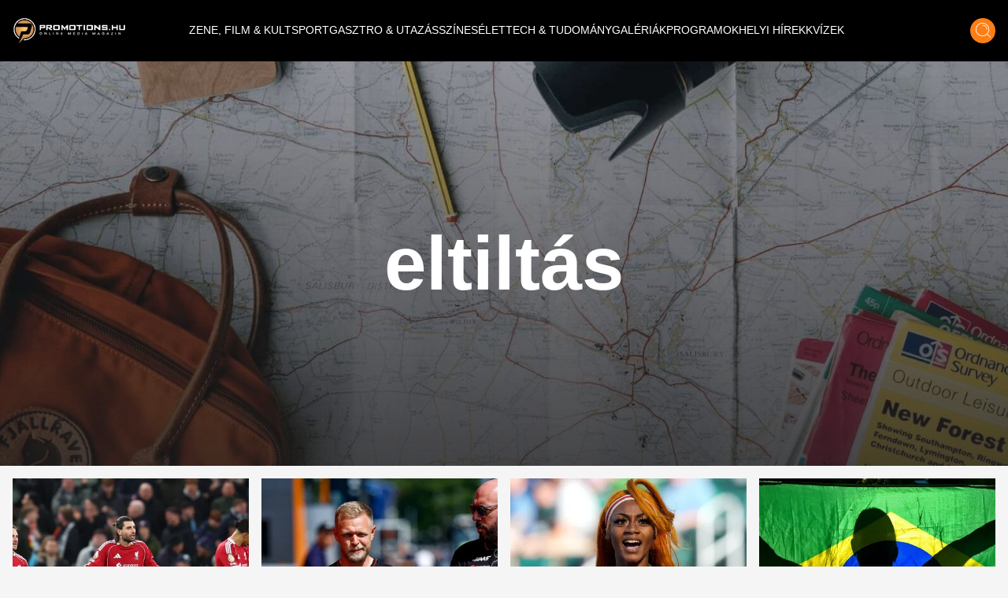

--- FILE ---
content_type: text/html;charset=utf-8
request_url: https://promotions.hu/hashtag/eltiltas
body_size: 21372
content:
<!DOCTYPE html><html  lang="hu" class=""><head><meta charset="utf-8"><meta name="viewport" content="width=device-width, initial-scale=1"><script type="importmap">{"imports":{"#entry":"/_nuxt/DB2MCtTB.js"}}</script><title>eltiltás hashtag | Promotions.hu | Promotions.hu</title><style> </style><style>html.dark .header[data-v-183f0c45]{background-color:#292929}.header[data-v-183f0c45]{left:50%;padding:.937rem 1rem;transform:translate(-50%);transition:background-color .25s cubic-bezier(.4,0,.2,1) 0s;z-index:1000}.header--transparent[data-v-183f0c45]{background:transparent}.header--header-fixed[data-v-183f0c45]{padding:.637rem 1rem}@media (min-width:1024px){.header--header-fixed[data-v-183f0c45]{padding:.937rem 1rem}}.header__logo-wrapper[data-v-183f0c45]{max-width:6.875rem}@media (min-width:1024px){.header__logo-wrapper[data-v-183f0c45]{max-width:9.375rem}}@media (min-width:1280px){.header__logo-wrapper[data-v-183f0c45]{max-width:inherit}}</style><style>@media (min-width:1024px){.header-items[data-v-7b39b5bc]{margin-top:-.25rem}}</style><style>.header-item[data-v-e810597a]{font-size:.6rem}.header-item[data-v-e810597a]:not(.header-item--active):before{border-bottom:.063rem solid #fff;content:"";display:block;transform:scaleX(0);transition:transform .25s ease-in-out}.header-item[data-v-e810597a]:not(.header-item--active):after{border-top:.063rem solid #fff;content:"";display:block;transform:scaleX(0);transition:transform .25s ease-in-out}.header-item[data-v-e810597a]:hover:after,.header-item[data-v-e810597a]:hover:before{transform:scaleX(1)}.header-item--active[data-v-e810597a]{border-bottom:.063rem solid #fff;border-top:.063rem solid #fff;margin-top:.063rem}@media (min-width:1024px){.header-item[data-v-e810597a]{font-size:.75rem}}@media (min-width:1280px){.header-item[data-v-e810597a]{font-size:.875rem}}@media (min-width:1536px){.header-item[data-v-e810597a]{font-size:1rem}}</style><style>.icon-button[data-v-3e49885a]{box-shadow:0 .25rem .25rem #00000040;transition:all .25s cubic-bezier(.4,0,.2,1) 0s,color .25s cubic-bezier(.4,0,.2,1) 0s}</style><style>html.dark .footer[data-v-b66725fd]{background-color:#292929}</style><style>html.dark .banner--bg[data-v-15f9877f]{--tw-bg-opacity:1;background-color:rgb(30,30,30,var(--tw-bg-opacity))}.banner--640[data-v-15f9877f]{height:17.5rem}@media (min-width:1024px){.banner--640[data-v-15f9877f]{height:22.5rem}}.banner__ad div[data-v-15f9877f]{align-items:center;display:flex;justify-content:center}.banner__ad iframe[data-v-15f9877f]{display:block;height:100%;width:100%}.banner__ad--970[data-v-15f9877f]{height:15.625rem;width:18.75rem}@media (min-width:640px){.banner__ad--970[data-v-15f9877f]{height:22.5rem;width:40rem}}@media (min-width:1280px){.banner__ad--970[data-v-15f9877f]{height:15.625rem;width:60.625rem}}.banner__ad--640[data-v-15f9877f]{height:15.625rem;max-width:18.75rem}@media (min-width:640px){.banner__ad--640[data-v-15f9877f]{height:22.5rem;max-width:40rem}}.banner__ad--300[data-v-15f9877f]{height:15.625rem;max-width:18.75rem}.banner__ad--310[data-v-15f9877f]{height:28.125rem;width:19.375rem}</style><style>html.dark .best-articles__bottom__title[data-v-6420a185],html.dark .best-articles__top__title[data-v-6420a185]{color:#fff}html.dark .best-articles__bottom__title[data-v-6420a185]:hover,html.dark .best-articles__top__title[data-v-6420a185]:hover{--tw-text-opacity:1;color:rgb(253,126,20,var(--tw-text-opacity))}html.dark .best-articles__bottom__hash a[data-v-6420a185]:hover,html.dark .best-articles__top__hash a[data-v-6420a185]:hover{color:#fff}.best-articles__top__image[data-v-6420a185]{height:15rem;width:100%}@media (min-width:640px){.best-articles__top__image[data-v-6420a185]{height:21rem}}@media (min-width:1024px){.best-articles__top__image[data-v-6420a185]{height:26rem}}.best-articles__top__title[data-v-6420a185]{font-size:1.5rem;font-weight:700;line-height:2rem}@media (min-width:640px){.best-articles__top__title[data-v-6420a185]{font-size:1.5rem;line-height:2.188rem}}@media (min-width:1280px){.best-articles__top__title[data-v-6420a185]{font-size:2.1rem;line-height:3.125rem}}.best-articles__top__hash[data-v-6420a185]{font-size:.872rem;line-height:1.575rem}@media (min-width:640px){.best-articles__top__hash[data-v-6420a185]{font-size:.911rem;line-height:1.375rem}}@media (min-width:1280px){.best-articles__top__hash[data-v-6420a185]{font-size:1.05rem;line-height:1.563rem}}.best-articles__top__author__name[data-v-6420a185]{font-size:1.05rem;line-height:2.125rem}.best-articles__bottom__image[data-v-6420a185]{height:6rem;width:100%}@media (min-width:640px){.best-articles__bottom__image[data-v-6420a185]{height:12rem}}@media (min-width:1024px){.best-articles__bottom__image[data-v-6420a185]{height:15rem}}@media (min-width:1280px){.best-articles__bottom__image[data-v-6420a185]{height:13rem}}.best-articles__bottom__title[data-v-6420a185]{font-size:.875rem;font-weight:700;line-height:1.25rem}@media (min-width:640px){.best-articles__bottom__title[data-v-6420a185]{font-size:1.5rem;line-height:2rem}}.best-articles__bottom__hash[data-v-6420a185]{font-size:.688rem;line-height:1.063rem}@media (min-width:640px){.best-articles__bottom__hash[data-v-6420a185]{font-size:1.05rem;line-height:1.575rem}}.best-articles__bottom__author__name[data-v-6420a185]{font-size:1.05rem;line-height:2.125rem}</style><style>html.dark .title[data-v-2920a429]{color:#fff}html.dark .nav-button[data-v-2920a429]{border:1px solid #fff}</style><link rel="stylesheet" href="/_nuxt/default.ChhZdlV1.css" crossorigin><link rel="stylesheet" href="/_nuxt/entry.hED4KWfd.css" crossorigin><link rel="stylesheet" href="/_nuxt/Modal.BKfR7Xb6.css" crossorigin><link rel="stylesheet" href="/_nuxt/Banner.DhfTEyki.css" crossorigin><link rel="stylesheet" href="/_nuxt/BestArticles.CJBG1ggS.css" crossorigin><link rel="stylesheet" href="/_nuxt/searchStore.BCS0dzSG.css" crossorigin><link href="https://www.clarity.ms/tag/601q8wobfr" rel="preload" crossorigin="anonymous" referrerpolicy="no-referrer" fetchpriority="low" as="script"><link href="https://plausible.promotions.hu/js/script.js" rel="preload" crossorigin="anonymous" referrerpolicy="no-referrer" fetchpriority="low" as="script"><link href="https://www.googletagmanager.com/gtag/js?id=G-NRFMMGWJ5X" rel="preload" crossorigin="anonymous" referrerpolicy="no-referrer" fetchpriority="low" as="script"><link href="https://pahtag.tech/c/promotions.hu.js" rel="preload" referrerpolicy="no-referrer" fetchpriority="low" as="script"><link rel="modulepreload" as="script" crossorigin href="/_nuxt/DB2MCtTB.js"><link rel="modulepreload" as="script" crossorigin href="/_nuxt/nJzuE1ym.js"><link rel="modulepreload" as="script" crossorigin href="/_nuxt/CjPV-EeT.js"><link rel="modulepreload" as="script" crossorigin href="/_nuxt/B8j_MB6a.js"><link rel="modulepreload" as="script" crossorigin href="/_nuxt/BNOycmsQ.js"><link rel="modulepreload" as="script" crossorigin href="/_nuxt/BcWdVpEz.js"><link rel="modulepreload" as="script" crossorigin href="/_nuxt/DNSuqK1m.js"><link rel="modulepreload" as="script" crossorigin href="/_nuxt/D94162xk.js"><link rel="modulepreload" as="script" crossorigin href="/_nuxt/D9J6ge8n.js"><link rel="modulepreload" as="script" crossorigin href="/_nuxt/DnoXRmVZ.js"><link rel="modulepreload" as="script" crossorigin href="/_nuxt/BHLuEAVM.js"><link rel="preload" as="fetch" fetchpriority="low" crossorigin="anonymous" href="/_nuxt/builds/meta/4cd67d8c-4a3b-42ad-addb-9602fa14fbac.json"><meta name="format-detection" content="telephone=no"><meta name="msapplication-TileColor" content="#ffffff"><meta name="theme-color" content="#ffffff"><meta name="robots" content="max-image-preview:large"><link rel="icon" type="image/x-icon" href="/favicon.ico"><link rel="apple-touch-icon" sizes="180x180" href="/apple-touch-icon.png"><link rel="icon" type="image/png" sizes="32x32" href="/favicon-32x32.png"><link rel="icon" type="image/png" sizes="16x16" href="/favicon-16x16.png"><link rel="mask-icon" href="/safari-pinned-tab.svg" color="#5bbad5"><link rel="alternate" type="application/rss+xml" title="Hírek | Programok | Sporthírek | Promotions.hu" href="/rss/rss.xml"><link rel="canonical" href="https://promotions.hu/hashtag/eltiltas"><meta property="og:title" content="eltiltás hashtag | Promotions.hu"><meta name="description" content="Szórakoztató és programajánló magazin. Időjárás, színes és friss hírek, valamint sporthírek és eredmények minden nap. Fotók, budapesti és vidéki programok. Koncertek, mozik, éttermek, kritikák."><meta property="og:description" content="Szórakoztató és programajánló magazin. Időjárás, színes és friss hírek, valamint sporthírek és eredmények minden nap. Fotók, budapesti és vidéki programok. Koncertek, mozik, éttermek, kritikák."><script type="module" src="/_nuxt/DB2MCtTB.js" crossorigin></script><script id="unhead:payload" type="application/json">{"titleTemplate":"%s | Promotions.hu"}</script></head><body><!--teleport start anchor--><!----><!--teleport anchor--><div id="__nuxt"><!--[--><!--[--><div class="lg:flex header bg-black flex top-0 flex-row items-center justify-center fixed w-full h-[3.75rem] md:h-[3.938rem] xl:h-[4.875rem]" data-v-183f0c45><div class="container mx-auto flex items-center" data-v-183f0c45><a href="/" class="header__logo-wrapper" data-v-183f0c45><img onerror="this.setAttribute(&#39;data-error&#39;, 1)" width="144" height="33" alt="promotions.hu" data-nuxt-img srcset="/_ipx/s_144x33/images/promotions-logo.png 1x, /_ipx/s_288x66/images/promotions-logo.png 2x" class="header__logo mr-20 lg:max-w-[9rem] xl:max-w-[12rem] 2xl:max-w-[13rem]" src="/_ipx/s_144x33/images/promotions-logo.png" data-v-183f0c45></a><nav class="header-items flex items-center justify-start gap-3 lg:gap-3 xl:gap-4 lg:justify-start flex flex-1" data-v-183f0c45 data-v-7b39b5bc><!--[--><a href="/zene-film-kultura" class="" data-v-183f0c45 data-v-e810597a><span class="header-item  text-white uppercase font-light border-t border-b border-transparent truncate" data-v-e810597a><!--[--> ZENE, FILM &amp; KULT <!--]--></span></a><a href="/sport-es-szabadido" class="" data-v-183f0c45 data-v-e810597a><span class="header-item  text-white uppercase font-light border-t border-b border-transparent truncate" data-v-e810597a><!--[--> SPORT <!--]--></span></a><a href="/gasztro-utazas" class="" data-v-183f0c45 data-v-e810597a><span class="header-item  text-white uppercase font-light border-t border-b border-transparent truncate" data-v-e810597a><!--[--> GASZTRO &amp; UTAZÁS <!--]--></span></a><a href="/szines" class="" data-v-183f0c45 data-v-e810597a><span class="header-item  text-white uppercase font-light border-t border-b border-transparent truncate" data-v-e810597a><!--[--> SZÍNES <!--]--></span></a><a href="/elet" class="" data-v-183f0c45 data-v-e810597a><span class="header-item  text-white uppercase font-light border-t border-b border-transparent truncate" data-v-e810597a><!--[--> ÉLET <!--]--></span></a><a href="/tech-tudomany" class="" data-v-183f0c45 data-v-e810597a><span class="header-item  text-white uppercase font-light border-t border-b border-transparent truncate" data-v-e810597a><!--[--> TECH &amp; TUDOMÁNY <!--]--></span></a><a href="/galeriak" class="" data-v-183f0c45 data-v-e810597a><span class="header-item  text-white uppercase font-light border-t border-b border-transparent truncate" data-v-e810597a><!--[--> GALÉRIÁK <!--]--></span></a><a href="/fotok-programok" class="" data-v-183f0c45 data-v-e810597a><span class="header-item  text-white uppercase font-light border-t border-b border-transparent truncate" data-v-e810597a><!--[--> PROGRAMOK <!--]--></span></a><a href="/helyi-hirek" class="" data-v-183f0c45 data-v-e810597a><span class="header-item  text-white uppercase font-light border-t border-b border-transparent truncate" data-v-e810597a><!--[--> HELYI HÍREK <!--]--></span></a><a href="/kvizek" class="" data-v-183f0c45 data-v-e810597a><span class="header-item  text-white uppercase font-light border-t border-b border-transparent truncate" data-v-e810597a><!--[--> KVÍZEK <!--]--></span></a><!--]--></nav><div class="mr-4 cursor-pointer hover:opacity-70 transition" data-v-183f0c45><span data-v-183f0c45></span></div><div class="icon-button flex items-center justify-center bg-ecstasy h-8 w-8 rounded-full cursor-pointer hover:opacity-70" data-v-183f0c45 data-v-3e49885a><!--[--><div data-v-183f0c45><img onerror="this.setAttribute(&#39;data-error&#39;, 1)" width="19" height="20" alt="Keresés" data-nuxt-img srcset="/_ipx/s_19x20/icons/search.svg 1x, /_ipx/s_38x40/icons/search.svg 2x" src="/_ipx/s_19x20/icons/search.svg" data-v-183f0c45></div><!--]--></div></div></div><div class="flex flex-row items-center justify-between lg:hidden bg-black fixed top-[0] left-0 w-full z-[9999] px-4 overflow-hidden shadow-md h-[3.75rem] md:h-[3.938rem] xl:h-[4.875rem]" data-v-183f0c45><a href="/" class="" data-v-183f0c45><img onerror="this.setAttribute(&#39;data-error&#39;, 1)" width="144" height="33" alt="promotions.hu" data-nuxt-img srcset="/_ipx/s_144x33/images/promotions-logo.png 1x, /_ipx/s_288x66/images/promotions-logo.png 2x" class="max-w-[9rem] sm:max-w-[12rem]" src="/_ipx/s_144x33/images/promotions-logo.png" data-v-183f0c45></a><div class="flex flex-row gap-4" data-v-183f0c45><div class="cursor-pointer hover:opacity-70 transition flex items-center" data-v-183f0c45><span data-v-183f0c45></span></div><div class="icon-button flex items-center justify-center bg-ecstasy h-8 w-8 rounded-full cursor-pointer hover:opacity-70 !w-[2.188rem] !h-[2.188rem]" data-v-183f0c45 data-v-3e49885a><!--[--><img onerror="this.setAttribute(&#39;data-error&#39;, 1)" width="19" height="20" alt="Keresés" data-nuxt-img srcset="/_ipx/s_19x20/icons/search.svg 1x, /_ipx/s_38x40/icons/search.svg 2x" class="w-[1.2rem]" src="/_ipx/s_19x20/icons/search.svg" data-v-183f0c45><!--]--></div><img onerror="this.setAttribute(&#39;data-error&#39;, 1)" width="20" height="35" alt="Menü megnyitás" data-nuxt-img srcset="/_ipx/s_20x35/icons/burger-menu.svg 1x, /_ipx/s_40x70/icons/burger-menu.svg 2x" class="cursor-pointer transition hover:opacity-70" src="/_ipx/s_20x35/icons/burger-menu.svg" data-v-183f0c45></div></div><!----><!--teleport start--><!--teleport end--><!--]--><!--[--><div class="pt-[3.75rem] md:pt-[3.938rem] xl:pt-[4.875rem]"><section><div class="relative"><img onerror="this.setAttribute(&#39;data-error&#39;, 1)" width="1594" height="640" alt="Címkék" data-nuxt-img srcset="/_ipx/s_1594x640/images/hashtag-bg.jpg 1x, /_ipx/s_3188x1280/images/hashtag-bg.jpg 2x" class="max-h-[21rem] sm:max-h-[25rem] xl:max-h-[40rem] w-full object-cover" src="/_ipx/s_1594x640/images/hashtag-bg.jpg"><div class="image-layer absolute top-0 left-0 w-full h-full"></div><div class="absolute transform left-1/2 top-1/2 -translate-y-1/2 -translate-x-1/2 text-white font-bold text-xl sm:text-5xl xl:text-8xl w-full px-10 text-center"><h1>eltiltás</h1></div></div><!----><section class="best-articles container mx-auto flex-col-reverse flex flex-col py-4 px-4" data-v-6420a185><!----><div class="best-articles__bottom flex flex-row justify-center" data-v-6420a185><div class="grid grid-cols-2 xl:grid-cols-4 gap-4 w-full" data-v-6420a185><!--[--><article class="col-span-1 mb-6 xl:mb-0 group" data-v-6420a185><div class="h-full" data-v-6420a185><a href="/sport/2025/12/21/szoboszlai-dominik-richarlison-brazil-liverpool-spurs-sarga-szurkolo-baki-hiba-kikockaz-jatekvezeto" class="" data-v-6420a185><div class="best-articles__bottom__image overflow-hidden" data-v-6420a185><img onerror="this.setAttribute(&#39;data-error&#39;, 1)" width="744" alt="Szoboszlaiék meccsén hatalmas hibát vettek észre a szurkolók, az élő adásban rejtve maradt, és ezért bűnhődik a magyar sztár " loading="lazy" data-nuxt-img srcset="https://images.promotions.hu/article/138257/1766299885_profimedia-1060774074.jpg?crop=1400,577,0,42&amp;width=744 1x, https://images.promotions.hu/article/138257/1766299885_profimedia-1060774074.jpg?crop=1400,577,0,42&amp;width=1488 2x" class="object-cover group-hover:scale-110 transition duration-300 ease-in-out w-full h-full" data-v-6420a185 src="https://images.promotions.hu/article/138257/1766299885_profimedia-1060774074.jpg?crop=1400,577,0,42&amp;width=744"></div><h3 class="font-bold text-[0.875rem] leading-[1.25rem] sm:text-[1.5rem] sm:leading-[2rem] wraped-title wraped-title--3-rows best-articles__bottom__title text-cod-gray text-left my-2 sm:my-4 group-hover:!text-ecstasy transition" data-v-6420a185>Szoboszlaiék meccsén hatalmas hibát vettek észre a szurkolók, az élő adásban rejtve maradt, és ezért bűnhődik a magyar sztár </h3><time class="hidden" datetime="2025-12-21T08:38:00.000Z" data-v-6420a185>2025.12.21 09:38</time></a><div class="wraped-title wraped-title--2-rows best-articles__bottom__hash overflow-hidden text-left text-ecstasy text-[0.688rem] leading-[1.063rem] sm:text-[1.05rem] sm:leading-[1.575rem]" data-v-6420a185><!--[--><a aria-current="page" href="/hashtag/eltiltas" class="router-link-active router-link-exact-active hover:text-cod-gray transition hashtag--item" data-v-6420a185>eltiltás</a><a href="/hashtag/szoboszlai-dominik" class="hover:text-cod-gray transition hashtag--item" data-v-6420a185>Szoboszlai Dominik</a><a href="/hashtag/liverpool-fc" class="hover:text-cod-gray transition hashtag--item" data-v-6420a185>Liverpool FC</a><a href="/hashtag/premier-league" class="hover:text-cod-gray transition hashtag--item" data-v-6420a185>Premier League</a><a href="/hashtag/sarga-lap" class="hover:text-cod-gray transition hashtag--item" data-v-6420a185>sárga lap</a><a href="/hashtag/karacsony" class="hover:text-cod-gray transition hashtag--item" data-v-6420a185>karácsony</a><a href="/hashtag/tottenham-hotspur" class="hover:text-cod-gray transition hashtag--item" data-v-6420a185>Tottenham Hotspur</a><a href="/hashtag/spurs" class="hover:text-cod-gray transition hashtag--item" data-v-6420a185>spurs</a><a href="/hashtag/baki" class="hover:text-cod-gray transition hashtag--item" data-v-6420a185>baki</a><!--]--></div><!----></div></article><article class="col-span-1 mb-6 xl:mb-0 group" data-v-6420a185><div class="h-full" data-v-6420a185><a href="/orszagos/sport/2024/09/02/magnussen-forma1-monza-eltiltas-buntetopont" class="" data-v-6420a185><div class="best-articles__bottom__image overflow-hidden" data-v-6420a185><img onerror="this.setAttribute(&#39;data-error&#39;, 1)" width="744" alt="Magnussen eltiltása lavinát indított el, kiakadtak a Forma-1 szereplői" loading="lazy" data-nuxt-img srcset="https://images.promotions.hu/article/123514/1725260991_magnussen.jpg?crop=1799,742,0,6&amp;width=744 1x, https://images.promotions.hu/article/123514/1725260991_magnussen.jpg?crop=1799,742,0,6&amp;width=1488 2x" class="object-cover group-hover:scale-110 transition duration-300 ease-in-out w-full h-full" data-v-6420a185 src="https://images.promotions.hu/article/123514/1725260991_magnussen.jpg?crop=1799,742,0,6&amp;width=744"></div><h3 class="font-bold text-[0.875rem] leading-[1.25rem] sm:text-[1.5rem] sm:leading-[2rem] wraped-title wraped-title--3-rows best-articles__bottom__title text-cod-gray text-left my-2 sm:my-4 group-hover:!text-ecstasy transition" data-v-6420a185>Magnussen eltiltása lavinát indított el, kiakadtak a Forma-1 szereplői</h3><time class="hidden" datetime="2024-09-02T09:29:00.000Z" data-v-6420a185>2024.09.02 11:29</time></a><div class="wraped-title wraped-title--2-rows best-articles__bottom__hash overflow-hidden text-left text-ecstasy text-[0.688rem] leading-[1.063rem] sm:text-[1.05rem] sm:leading-[1.575rem]" data-v-6420a185><!--[--><a aria-current="page" href="/hashtag/eltiltas" class="router-link-active router-link-exact-active hover:text-cod-gray transition hashtag--item" data-v-6420a185>eltiltás</a><a href="/hashtag/forma-1" class="hover:text-cod-gray transition hashtag--item" data-v-6420a185>Forma-1</a><a href="/hashtag/monzai-nagydij" class="hover:text-cod-gray transition hashtag--item" data-v-6420a185>Monzai Nagydíj</a><a href="/hashtag/magnussen" class="hover:text-cod-gray transition hashtag--item" data-v-6420a185>Magnussen</a><!--]--></div><!----></div></article><article class="col-span-1 mb-6 xl:mb-0 group" data-v-6420a185><div class="h-full" data-v-6420a185><a href="/orszagos/sport/2021/07/05/snoop-dogg-fu-sha-carri-richardson-olimpia-eltiltas-marihuana-joe-biden" class="" data-v-6420a185><div class="best-articles__bottom__image overflow-hidden" data-v-6420a185><img onerror="this.setAttribute(&#39;data-error&#39;, 1)" width="744" alt="Snoop Dogg kiállt a füvező futósztár mellett – Van, aki meglepődött?" loading="lazy" data-nuxt-img srcset="https://images.promotions.hu/article/88878/1625477856_shacarri%20richardson-promotions.hu.jpg?crop=1760,820,16,18&amp;width=744 1x, https://images.promotions.hu/article/88878/1625477856_shacarri%20richardson-promotions.hu.jpg?crop=1760,820,16,18&amp;width=1488 2x" class="object-cover group-hover:scale-110 transition duration-300 ease-in-out w-full h-full" data-v-6420a185 src="https://images.promotions.hu/article/88878/1625477856_shacarri%20richardson-promotions.hu.jpg?crop=1760,820,16,18&amp;width=744"></div><h3 class="font-bold text-[0.875rem] leading-[1.25rem] sm:text-[1.5rem] sm:leading-[2rem] wraped-title wraped-title--3-rows best-articles__bottom__title text-cod-gray text-left my-2 sm:my-4 group-hover:!text-ecstasy transition" data-v-6420a185>Snoop Dogg kiállt a füvező futósztár mellett – Van, aki meglepődött?</h3><time class="hidden" datetime="2021-07-05T21:01:00.000Z" data-v-6420a185>2021.07.05 23:01</time></a><div class="wraped-title wraped-title--2-rows best-articles__bottom__hash overflow-hidden text-left text-ecstasy text-[0.688rem] leading-[1.063rem] sm:text-[1.05rem] sm:leading-[1.575rem]" data-v-6420a185><!--[--><a aria-current="page" href="/hashtag/eltiltas" class="router-link-active router-link-exact-active hover:text-cod-gray transition hashtag--item" data-v-6420a185>eltiltás</a><a href="/hashtag/snoop-dogg" class="hover:text-cod-gray transition hashtag--item" data-v-6420a185>Snoop Dogg</a><a href="/hashtag/marihuana" class="hover:text-cod-gray transition hashtag--item" data-v-6420a185>marihuána</a><a href="/hashtag/fu" class="hover:text-cod-gray transition hashtag--item" data-v-6420a185>fű</a><a href="/hashtag/tokio" class="hover:text-cod-gray transition hashtag--item" data-v-6420a185>Tokió</a><a href="/hashtag/olimpia" class="hover:text-cod-gray transition hashtag--item" data-v-6420a185>olimpia</a><a href="/hashtag/shacarri-richardson" class="hover:text-cod-gray transition hashtag--item" data-v-6420a185>Sha’Carri Richardson</a><a href="/hashtag/joe-biden" class="hover:text-cod-gray transition hashtag--item" data-v-6420a185>Joe Biden</a><!--]--></div><!----></div></article><article class="col-span-1 mb-6 xl:mb-0 group" data-v-6420a185><div class="h-full" data-v-6420a185><a href="/orszagos/sport/2021/02/05/foci-eltiltas-mutogatas-penisz-brazil-szovetseg-emerson-carioca" class="" data-v-6420a185><div class="best-articles__bottom__image overflow-hidden" data-v-6420a185><img onerror="this.setAttribute(&#39;data-error&#39;, 1)" width="744" alt="Péniszét mutogatta a focista, nem is maradt el a büntetése" loading="lazy" data-nuxt-img srcset="https://images.promotions.hu/article/84846/1612533950_000_1tu714.jpg?crop=1018,474,1,0&amp;width=744 1x, https://images.promotions.hu/article/84846/1612533950_000_1tu714.jpg?crop=1018,474,1,0&amp;width=1488 2x" class="object-cover group-hover:scale-110 transition duration-300 ease-in-out w-full h-full" data-v-6420a185 src="https://images.promotions.hu/article/84846/1612533950_000_1tu714.jpg?crop=1018,474,1,0&amp;width=744"></div><h3 class="font-bold text-[0.875rem] leading-[1.25rem] sm:text-[1.5rem] sm:leading-[2rem] wraped-title wraped-title--3-rows best-articles__bottom__title text-cod-gray text-left my-2 sm:my-4 group-hover:!text-ecstasy transition" data-v-6420a185>Péniszét mutogatta a focista, nem is maradt el a büntetése</h3><time class="hidden" datetime="2021-02-05T19:38:00.000Z" data-v-6420a185>2021.02.05 20:38</time></a><div class="wraped-title wraped-title--2-rows best-articles__bottom__hash overflow-hidden text-left text-ecstasy text-[0.688rem] leading-[1.063rem] sm:text-[1.05rem] sm:leading-[1.575rem]" data-v-6420a185><!--[--><a aria-current="page" href="/hashtag/eltiltas" class="router-link-active router-link-exact-active hover:text-cod-gray transition hashtag--item" data-v-6420a185>eltiltás</a><a href="/hashtag/foci" class="hover:text-cod-gray transition hashtag--item" data-v-6420a185>foci</a><a href="/hashtag/masodosztaly" class="hover:text-cod-gray transition hashtag--item" data-v-6420a185>másodosztály</a><a href="/hashtag/penisz" class="hover:text-cod-gray transition hashtag--item" data-v-6420a185>pénisz</a><!--]--></div><!----></div></article><article class="col-span-1 mb-6 xl:mb-0 group" data-v-6420a185><div class="h-full" data-v-6420a185><a href="/orszagos/szines/2021/02/05/eltiltottak-a-vezetestol-a-mission-impossible-sztarjat" class="" data-v-6420a185><div class="best-articles__bottom__image overflow-hidden" data-v-6420a185><img onerror="this.setAttribute(&#39;data-error&#39;, 1)" width="744" alt="Eltiltották a vezetéstől a Mission: Impossible-filmek sztárját" loading="lazy" data-nuxt-img srcset="https://images.promotions.hu/article/84819/1612460538_gyorshajtás-eltiltás-simon-pegg-mission-impossible-promotions.hu.jpg?crop=3000,1398,0,64&amp;width=744 1x, https://images.promotions.hu/article/84819/1612460538_gyorshajtás-eltiltás-simon-pegg-mission-impossible-promotions.hu.jpg?crop=3000,1398,0,64&amp;width=1488 2x" class="object-cover group-hover:scale-110 transition duration-300 ease-in-out w-full h-full" data-v-6420a185 src="https://images.promotions.hu/article/84819/1612460538_gyorshajtás-eltiltás-simon-pegg-mission-impossible-promotions.hu.jpg?crop=3000,1398,0,64&amp;width=744"></div><h3 class="font-bold text-[0.875rem] leading-[1.25rem] sm:text-[1.5rem] sm:leading-[2rem] wraped-title wraped-title--3-rows best-articles__bottom__title text-cod-gray text-left my-2 sm:my-4 group-hover:!text-ecstasy transition" data-v-6420a185>Eltiltották a vezetéstől a Mission: Impossible-filmek sztárját</h3><time class="hidden" datetime="2021-02-05T10:50:00.000Z" data-v-6420a185>2021.02.05 11:50</time></a><div class="wraped-title wraped-title--2-rows best-articles__bottom__hash overflow-hidden text-left text-ecstasy text-[0.688rem] leading-[1.063rem] sm:text-[1.05rem] sm:leading-[1.575rem]" data-v-6420a185><!--[--><a aria-current="page" href="/hashtag/eltiltas" class="router-link-active router-link-exact-active hover:text-cod-gray transition hashtag--item" data-v-6420a185>eltiltás</a><a href="/hashtag/simon-pegg" class="hover:text-cod-gray transition hashtag--item" data-v-6420a185>Simon Pegg</a><a href="/hashtag/gyorshajtas" class="hover:text-cod-gray transition hashtag--item" data-v-6420a185>gyorshajtás</a><!--]--></div><!----></div></article><article class="col-span-1 mb-6 xl:mb-0 group" data-v-6420a185><div class="h-full" data-v-6420a185><a href="/orszagos/sport/2021/01/27/juventus-buffon-eltiltas-istenkaromlas-olasz-szovetseg" class="" data-v-6420a185><div class="best-articles__bottom__image overflow-hidden" data-v-6420a185><img onerror="this.setAttribute(&#39;data-error&#39;, 1)" width="744" alt="Egészen szokatlan dolog miatt kaphat eltiltást a Juventus sztárja" loading="lazy" data-nuxt-img srcset="https://images.promotions.hu/article/84578/1611746250_000_8yp76k.jpg?crop=1027,478,-3,0&amp;width=744 1x, https://images.promotions.hu/article/84578/1611746250_000_8yp76k.jpg?crop=1027,478,-3,0&amp;width=1488 2x" class="object-cover group-hover:scale-110 transition duration-300 ease-in-out w-full h-full" data-v-6420a185 src="https://images.promotions.hu/article/84578/1611746250_000_8yp76k.jpg?crop=1027,478,-3,0&amp;width=744"></div><h3 class="font-bold text-[0.875rem] leading-[1.25rem] sm:text-[1.5rem] sm:leading-[2rem] wraped-title wraped-title--3-rows best-articles__bottom__title text-cod-gray text-left my-2 sm:my-4 group-hover:!text-ecstasy transition" data-v-6420a185>Egészen szokatlan dolog miatt kaphat eltiltást a Juventus sztárja</h3><time class="hidden" datetime="2021-01-27T21:41:00.000Z" data-v-6420a185>2021.01.27 22:41</time></a><div class="wraped-title wraped-title--2-rows best-articles__bottom__hash overflow-hidden text-left text-ecstasy text-[0.688rem] leading-[1.063rem] sm:text-[1.05rem] sm:leading-[1.575rem]" data-v-6420a185><!--[--><a aria-current="page" href="/hashtag/eltiltas" class="router-link-active router-link-exact-active hover:text-cod-gray transition hashtag--item" data-v-6420a185>eltiltás</a><a href="/hashtag/foci" class="hover:text-cod-gray transition hashtag--item" data-v-6420a185>foci</a><a href="/hashtag/juventus" class="hover:text-cod-gray transition hashtag--item" data-v-6420a185>Juventus</a><a href="/hashtag/buffon" class="hover:text-cod-gray transition hashtag--item" data-v-6420a185>Buffon</a><!--]--></div><!----></div></article><article class="col-span-1 mb-6 xl:mb-0 group" data-v-6420a185><div class="h-full" data-v-6420a185><a href="/orszagos/sport/2020/12/05/eltiltottak-foci-labdarugas-futsal-curtis-meccs-merkozes-dulakodas-verekedes-ujpest" class="" data-v-6420a185><div class="best-articles__bottom__image overflow-hidden" data-v-6420a185><img onerror="this.setAttribute(&#39;data-error&#39;, 1)" width="744" alt="Curtis kemény büntetést kapott" loading="lazy" data-nuxt-img srcset="https://images.promotions.hu/article/83170/1607154292_curtis-futsal-eliltás-büntetés-zene-majka-essemm-dulakodás-verekedés-promotions.hu.jpg?crop=911,424,10,11&amp;width=744 1x, https://images.promotions.hu/article/83170/1607154292_curtis-futsal-eliltás-büntetés-zene-majka-essemm-dulakodás-verekedés-promotions.hu.jpg?crop=911,424,10,11&amp;width=1488 2x" class="object-cover group-hover:scale-110 transition duration-300 ease-in-out w-full h-full" data-v-6420a185 src="https://images.promotions.hu/article/83170/1607154292_curtis-futsal-eliltás-büntetés-zene-majka-essemm-dulakodás-verekedés-promotions.hu.jpg?crop=911,424,10,11&amp;width=744"></div><h3 class="font-bold text-[0.875rem] leading-[1.25rem] sm:text-[1.5rem] sm:leading-[2rem] wraped-title wraped-title--3-rows best-articles__bottom__title text-cod-gray text-left my-2 sm:my-4 group-hover:!text-ecstasy transition" data-v-6420a185>Curtis kemény büntetést kapott</h3><time class="hidden" datetime="2020-12-05T09:39:00.000Z" data-v-6420a185>2020.12.05 10:39</time></a><div class="wraped-title wraped-title--2-rows best-articles__bottom__hash overflow-hidden text-left text-ecstasy text-[0.688rem] leading-[1.063rem] sm:text-[1.05rem] sm:leading-[1.575rem]" data-v-6420a185><!--[--><a aria-current="page" href="/hashtag/eltiltas" class="router-link-active router-link-exact-active hover:text-cod-gray transition hashtag--item" data-v-6420a185>eltiltás</a><a href="/hashtag/curtis" class="hover:text-cod-gray transition hashtag--item" data-v-6420a185>Curtis</a><a href="/hashtag/futsal" class="hover:text-cod-gray transition hashtag--item" data-v-6420a185>futsal</a><a href="/hashtag/buntetes" class="hover:text-cod-gray transition hashtag--item" data-v-6420a185>büntetés</a><!--]--></div><!----></div></article><article class="col-span-1 mb-6 xl:mb-0 group" data-v-6420a185><div class="h-full" data-v-6420a185><a href="/orszagos/sport/2020/09/08/botrany-birkozas-valogatott-edzotabor-eltiltas" class="" data-v-6420a185><div class="best-articles__bottom__image overflow-hidden" data-v-6420a185><img onerror="this.setAttribute(&#39;data-error&#39;, 1)" width="744" alt="Hatalmas botrány robbant ki a birkózó-válogatottnál" loading="lazy" data-nuxt-img srcset="https://images.promotions.hu/article/80628/1599575118_botrany-birkozas-valogatott-edzotabor-eltiltas-promotionshu.jpeg?crop=798,371,0,42&amp;width=744 1x, https://images.promotions.hu/article/80628/1599575118_botrany-birkozas-valogatott-edzotabor-eltiltas-promotionshu.jpeg?crop=798,371,0,42&amp;width=1488 2x" class="object-cover group-hover:scale-110 transition duration-300 ease-in-out w-full h-full" data-v-6420a185 src="https://images.promotions.hu/article/80628/1599575118_botrany-birkozas-valogatott-edzotabor-eltiltas-promotionshu.jpeg?crop=798,371,0,42&amp;width=744"></div><h3 class="font-bold text-[0.875rem] leading-[1.25rem] sm:text-[1.5rem] sm:leading-[2rem] wraped-title wraped-title--3-rows best-articles__bottom__title text-cod-gray text-left my-2 sm:my-4 group-hover:!text-ecstasy transition" data-v-6420a185>Hatalmas botrány robbant ki a birkózó-válogatottnál</h3><time class="hidden" datetime="2020-09-08T16:32:00.000Z" data-v-6420a185>2020.09.08 18:32</time></a><div class="wraped-title wraped-title--2-rows best-articles__bottom__hash overflow-hidden text-left text-ecstasy text-[0.688rem] leading-[1.063rem] sm:text-[1.05rem] sm:leading-[1.575rem]" data-v-6420a185><!--[--><a aria-current="page" href="/hashtag/eltiltas" class="router-link-active router-link-exact-active hover:text-cod-gray transition hashtag--item" data-v-6420a185>eltiltás</a><a href="/hashtag/birkozas" class="hover:text-cod-gray transition hashtag--item" data-v-6420a185>birkózás</a><a href="/hashtag/valogatott" class="hover:text-cod-gray transition hashtag--item" data-v-6420a185>válogatott</a><a href="/hashtag/edzotabor" class="hover:text-cod-gray transition hashtag--item" data-v-6420a185>edzőtábor</a><!--]--></div><!----></div></article><article class="col-span-1 mb-6 xl:mb-0 group" data-v-6420a185><div class="h-full" data-v-6420a185><a href="/orszagos/szines/2020/02/06/exatlon-hungary-eltiltottak-bajnokok-moradi-zsolt" class="" data-v-6420a185><div class="best-articles__bottom__image overflow-hidden" data-v-6420a185><img onerror="this.setAttribute(&#39;data-error&#39;, 1)" width="744" alt="Exatlon Hungary: eltiltották a Bajnokot a küzdelemtől" loading="lazy" data-nuxt-img srcset="https://images.promotions.hu/article/75379/1580980857_exatlon-hungary-mórádi-zsolt-eltiltás-orvos-bajnokok-kihívók-promotions.hu.jpg?crop=1280,596,0,13&amp;width=744 1x, https://images.promotions.hu/article/75379/1580980857_exatlon-hungary-mórádi-zsolt-eltiltás-orvos-bajnokok-kihívók-promotions.hu.jpg?crop=1280,596,0,13&amp;width=1488 2x" class="object-cover group-hover:scale-110 transition duration-300 ease-in-out w-full h-full" data-v-6420a185 src="https://images.promotions.hu/article/75379/1580980857_exatlon-hungary-mórádi-zsolt-eltiltás-orvos-bajnokok-kihívók-promotions.hu.jpg?crop=1280,596,0,13&amp;width=744"></div><h3 class="font-bold text-[0.875rem] leading-[1.25rem] sm:text-[1.5rem] sm:leading-[2rem] wraped-title wraped-title--3-rows best-articles__bottom__title text-cod-gray text-left my-2 sm:my-4 group-hover:!text-ecstasy transition" data-v-6420a185>Exatlon Hungary: eltiltották a Bajnokot a küzdelemtől</h3><time class="hidden" datetime="2020-02-06T10:50:00.000Z" data-v-6420a185>2020.02.06 11:50</time></a><div class="wraped-title wraped-title--2-rows best-articles__bottom__hash overflow-hidden text-left text-ecstasy text-[0.688rem] leading-[1.063rem] sm:text-[1.05rem] sm:leading-[1.575rem]" data-v-6420a185><!--[--><a aria-current="page" href="/hashtag/eltiltas" class="router-link-active router-link-exact-active hover:text-cod-gray transition hashtag--item" data-v-6420a185>eltiltás</a><a href="/hashtag/exatlon-hungary" class="hover:text-cod-gray transition hashtag--item" data-v-6420a185>Exatlon Hungary</a><a href="/hashtag/moradi-zsolt" class="hover:text-cod-gray transition hashtag--item" data-v-6420a185>Mórádi Zsolt</a><a href="/hashtag/bajnokok" class="hover:text-cod-gray transition hashtag--item" data-v-6420a185>Bajnokok</a><a href="/hashtag/kihivok" class="hover:text-cod-gray transition hashtag--item" data-v-6420a185>Kihívók</a><a href="/hashtag/vegjatek" class="hover:text-cod-gray transition hashtag--item" data-v-6420a185>Végjáték</a><!--]--></div><!----></div></article><article class="col-span-1 mb-6 xl:mb-0 group" data-v-6420a185><div class="h-full" data-v-6420a185><a href="/orszagos/tech-tudomany/2019/11/06/fortnite-jatekos-orok-tiltas-epic" class="" data-v-6420a185><div class="best-articles__bottom__image overflow-hidden" data-v-6420a185><img onerror="this.setAttribute(&#39;data-error&#39;, 1)" width="744" alt="Örökre eltiltottak egy profi Fortnite-játékost" loading="lazy" data-nuxt-img srcset="https://images.promotions.hu/article/73631/1573035453_fortnite_promotions.hu.jpg?crop=1877,875,12,96&amp;width=744 1x, https://images.promotions.hu/article/73631/1573035453_fortnite_promotions.hu.jpg?crop=1877,875,12,96&amp;width=1488 2x" class="object-cover group-hover:scale-110 transition duration-300 ease-in-out w-full h-full" data-v-6420a185 src="https://images.promotions.hu/article/73631/1573035453_fortnite_promotions.hu.jpg?crop=1877,875,12,96&amp;width=744"></div><h3 class="font-bold text-[0.875rem] leading-[1.25rem] sm:text-[1.5rem] sm:leading-[2rem] wraped-title wraped-title--3-rows best-articles__bottom__title text-cod-gray text-left my-2 sm:my-4 group-hover:!text-ecstasy transition" data-v-6420a185>Örökre eltiltottak egy profi Fortnite-játékost</h3><time class="hidden" datetime="2019-11-06T21:21:00.000Z" data-v-6420a185>2019.11.06 22:21</time></a><div class="wraped-title wraped-title--2-rows best-articles__bottom__hash overflow-hidden text-left text-ecstasy text-[0.688rem] leading-[1.063rem] sm:text-[1.05rem] sm:leading-[1.575rem]" data-v-6420a185><!--[--><a aria-current="page" href="/hashtag/eltiltas" class="router-link-active router-link-exact-active hover:text-cod-gray transition hashtag--item" data-v-6420a185>eltiltás</a><a href="/hashtag/jarvis" class="hover:text-cod-gray transition hashtag--item" data-v-6420a185>Jarvis</a><a href="/hashtag/faze" class="hover:text-cod-gray transition hashtag--item" data-v-6420a185>FaZe</a><a href="/hashtag/fortnite" class="hover:text-cod-gray transition hashtag--item" data-v-6420a185>Fortnite</a><a href="/hashtag/csalas" class="hover:text-cod-gray transition hashtag--item" data-v-6420a185>csalás</a><a href="/hashtag/aimbot" class="hover:text-cod-gray transition hashtag--item" data-v-6420a185>aimbot</a><!--]--></div><!----></div></article><article class="col-span-1 mb-6 xl:mb-0 group" data-v-6420a185><div class="h-full" data-v-6420a185><a href="/orszagos/sport/2019/10/02/bode-daniel-mlsz-eltiltas-foci-indulat-kiallitas-hirek" class="" data-v-6420a185><div class="best-articles__bottom__image overflow-hidden" data-v-6420a185><img onerror="this.setAttribute(&#39;data-error&#39;, 1)" width="744" alt="Böde Dánielre lecsapatott az MLSZ" loading="lazy" data-nuxt-img srcset="https://images.promotions.hu/article/72947/1570006639_bode_daniel_paks_mlsz_eltiltas_foci_promotions.hu.jpg?crop=1016,473,4,29&amp;width=744 1x, https://images.promotions.hu/article/72947/1570006639_bode_daniel_paks_mlsz_eltiltas_foci_promotions.hu.jpg?crop=1016,473,4,29&amp;width=1488 2x" class="object-cover group-hover:scale-110 transition duration-300 ease-in-out w-full h-full" data-v-6420a185 src="https://images.promotions.hu/article/72947/1570006639_bode_daniel_paks_mlsz_eltiltas_foci_promotions.hu.jpg?crop=1016,473,4,29&amp;width=744"></div><h3 class="font-bold text-[0.875rem] leading-[1.25rem] sm:text-[1.5rem] sm:leading-[2rem] wraped-title wraped-title--3-rows best-articles__bottom__title text-cod-gray text-left my-2 sm:my-4 group-hover:!text-ecstasy transition" data-v-6420a185>Böde Dánielre lecsapatott az MLSZ</h3><time class="hidden" datetime="2019-10-02T11:01:00.000Z" data-v-6420a185>2019.10.02 13:01</time></a><div class="wraped-title wraped-title--2-rows best-articles__bottom__hash overflow-hidden text-left text-ecstasy text-[0.688rem] leading-[1.063rem] sm:text-[1.05rem] sm:leading-[1.575rem]" data-v-6420a185><!--[--><a aria-current="page" href="/hashtag/eltiltas" class="router-link-active router-link-exact-active hover:text-cod-gray transition hashtag--item" data-v-6420a185>eltiltás</a><a href="/hashtag/foci" class="hover:text-cod-gray transition hashtag--item" data-v-6420a185>foci</a><a href="/hashtag/kiallitas" class="hover:text-cod-gray transition hashtag--item" data-v-6420a185>kiállítás</a><a href="/hashtag/bode-daniel" class="hover:text-cod-gray transition hashtag--item" data-v-6420a185>Böde Dániel</a><a href="/hashtag/paksi-fc" class="hover:text-cod-gray transition hashtag--item" data-v-6420a185>Paksi FC</a><a href="/hashtag/zalaegerszeg" class="hover:text-cod-gray transition hashtag--item" data-v-6420a185>Zalaegerszeg</a><a href="/hashtag/mlsz" class="hover:text-cod-gray transition hashtag--item" data-v-6420a185>MLSZ</a><!--]--></div><!----></div></article><article class="col-span-1 mb-6 xl:mb-0 group" data-v-6420a185><div class="h-full" data-v-6420a185><a href="/orszagos/sport/2019/08/03/messi-eltiltas-conmebol" class="" data-v-6420a185><div class="best-articles__bottom__image overflow-hidden" data-v-6420a185><img onerror="this.setAttribute(&#39;data-error&#39;, 1)" width="744" alt="Súlyosbították Messi eltiltását" loading="lazy" data-nuxt-img srcset="https://images.promotions.hu/article/71835/1564818994_messi_eltiltas_copa_conmebol_promotions.hu.jpg?crop=1024,477,0,9&amp;width=744 1x, https://images.promotions.hu/article/71835/1564818994_messi_eltiltas_copa_conmebol_promotions.hu.jpg?crop=1024,477,0,9&amp;width=1488 2x" class="object-cover group-hover:scale-110 transition duration-300 ease-in-out w-full h-full" data-v-6420a185 src="https://images.promotions.hu/article/71835/1564818994_messi_eltiltas_copa_conmebol_promotions.hu.jpg?crop=1024,477,0,9&amp;width=744"></div><h3 class="font-bold text-[0.875rem] leading-[1.25rem] sm:text-[1.5rem] sm:leading-[2rem] wraped-title wraped-title--3-rows best-articles__bottom__title text-cod-gray text-left my-2 sm:my-4 group-hover:!text-ecstasy transition" data-v-6420a185>Súlyosbították Messi eltiltását</h3><time class="hidden" datetime="2019-08-03T10:01:00.000Z" data-v-6420a185>2019.08.03 12:01</time></a><div class="wraped-title wraped-title--2-rows best-articles__bottom__hash overflow-hidden text-left text-ecstasy text-[0.688rem] leading-[1.063rem] sm:text-[1.05rem] sm:leading-[1.575rem]" data-v-6420a185><!--[--><a aria-current="page" href="/hashtag/eltiltas" class="router-link-active router-link-exact-active hover:text-cod-gray transition hashtag--item" data-v-6420a185>eltiltás</a><a href="/hashtag/kiallitas" class="hover:text-cod-gray transition hashtag--item" data-v-6420a185>kiállítás</a><a href="/hashtag/copa-america" class="hover:text-cod-gray transition hashtag--item" data-v-6420a185>copa america</a><a href="/hashtag/argentina" class="hover:text-cod-gray transition hashtag--item" data-v-6420a185>Argentína</a><a href="/hashtag/conmebol" class="hover:text-cod-gray transition hashtag--item" data-v-6420a185>Conmebol</a><a href="/hashtag/messi" class="hover:text-cod-gray transition hashtag--item" data-v-6420a185>Messi</a><!--]--></div><!----></div></article><!--]--></div></div></section><div class="banner bg-transparent w-full h-full flex items-center justify-center py-4" data-v-15f9877f><div class="banner__ad flex justify-center items-center mx-auto relative px-6" data-v-15f9877f><div id="bhashtag_second_position" style="width:970px;height:250px;" data-v-15f9877f><span data-v-15f9877f></span></div><div class="block absolute -bottom-4 text-gray-500 text-xs" data-v-15f9877f> hirdetés </div></div></div><!----><!----><section class="best-articles container mx-auto flex-col-reverse flex flex-col py-4 px-4" data-v-6420a185><!----><div class="best-articles__bottom flex flex-row justify-center" data-v-6420a185><div class="grid grid-cols-2 xl:grid-cols-4 gap-4 w-full" data-v-6420a185><!--[--><!--]--></div></div></section><!----><div class="container mx-auto" data-v-2920a429><div data-v-2920a429><div class="text-center text-cod-gray text-base title" data-v-2920a429> Ön jelenleg <span class="font-jost font-bold text-ecstasy" data-v-2920a429>1.</span> oldalon tartózkodik. Összes oldalak száma <span class="font-jost font-bold text-ecstasy" data-v-2920a429>1</span>. </div><ul class="pagination w-full pb-6 pt-3 flex flex-row items-center justify-center" data-v-2920a429><li class="pagination-item h-12 flex justify-center" data-v-2920a429><span class="px-4 py-[0.60rem] cursor-not-allowed hover:opacity-90 no-underline text-white bg-cod-gray rounded-l-md nav-button" data-v-2920a429>«</span></li><li class="pagination-item h-12 justify-center hidden sm:flex" data-v-2920a429><button type="button" disabled aria-label="Előző oldal" class="cursor-not-allowed px-4 py-[0.60rem] hover:opacity-90 transition text-white no-underline text-sm bg-cod-gray" data-v-2920a429> Előző </button></li><!--[--><li class="pagination-item h-12 flex justify-center" data-v-2920a429><span class="px-4 py-[0.60rem] bg-ecstasy no-underline text-white cursor-not-allowed nav-button" data-v-2920a429>1</span></li><!--]--><li class="pagination-item h-12 justify-center hidden sm:flex" data-v-2920a429><button type="button" disabled aria-label="Következő oldal" class="cursor-not-allowed px-4 py-[0.60rem] hover:opacity-90 transition text-white no-underline text-sm bg-cod-gray" data-v-2920a429> Következő </button></li><li class="pagination-item h-12 flex justify-center" data-v-2920a429><span class="px-4 py-[0.60rem] hover:opacity-90 transition text-white no-underline cursor-not-allowed bg-cod-gray rounded-r-md nav-button" data-v-2920a429>»</span></li></ul></div></div></section></div><!--]--><footer class="footer bg-cod-gray" data-v-b66725fd><div class="container mx-auto py-8 lg:py-20 px-4" data-v-b66725fd><div class="flex flex-col lg:flex-row items-center lg:items-start justify-center lg:justify-between w-full" data-v-b66725fd><div class="flex flex-col items-center lg:items-start mb-12 lg:mb-0" data-v-b66725fd><a href="/" class="mb-4 sm:-mt-[1.25rem] sm:-ml-[0.25rem]" data-v-b66725fd><img onerror="this.setAttribute(&#39;data-error&#39;, 1)" width="288" height="67" alt="promotions.hu logo" loading="lazy" data-nuxt-img srcset="/_ipx/s_288x67/images/promotions-logo.png 1x, /_ipx/s_576x134/images/promotions-logo.png 2x" class="max-w-[18rem]" src="/_ipx/s_288x67/images/promotions-logo.png" data-v-b66725fd></a><div class="flex flex-row items-center mb-2" data-v-b66725fd><img onerror="this.setAttribute(&#39;data-error&#39;, 1)" width="16" height="12" alt="Email cím" data-nuxt-img srcset="/_ipx/s_16x12/icons/icon-email.svg 1x, /_ipx/s_32x24/icons/icon-email.svg 2x" class="mr-1" src="/_ipx/s_16x12/icons/icon-email.svg" data-v-b66725fd><p class="font-jost text-white text-base hover:opacity-80" data-v-b66725fd><a href="mailto:info@promotions.hu" data-v-b66725fd>info@promotions.hu</a></p></div></div><div class="mb-12 lg:mb-0 w-[8rem]" data-v-b66725fd><div class="font-jost font-bold text-base mb-3 text-white" data-v-b66725fd> Információ </div><ul class="font-jost text-sm text-mine-shaft-300" data-v-b66725fd><li class="mb-1 hover:opacity-80 whitespace-nowrap" data-v-b66725fd><a href="/felhasznalasi-feltetelek" class="" data-v-b66725fd> Felhasználási feltételek </a></li><li class="mb-1 hover:opacity-80 whitespace-nowrap" data-v-b66725fd><a href="/rolunk" class="" data-v-b66725fd> Rólunk </a></li><li class="mb-1 hover:opacity-80 whitespace-nowrap" data-v-b66725fd><a href="/impresszum" class="" data-v-b66725fd> Impresszum </a></li><li class="mb-1 hover:opacity-80 whitespace-nowrap" data-v-b66725fd><a href="/adatvedelem" class="" data-v-b66725fd> Adatvédelem </a></li><li class="hover:opacity-80 whitespace-nowrap" data-v-b66725fd><a href="/cookie-hasznalat" class="" data-v-b66725fd> Cookie használat </a></li></ul></div><div class="w-full lg:w-[21.875rem] text-center lg:text-left px-4 lg:px-0" data-v-b66725fd><div class="flex flex-row items-center gap-4 flex lg:!hidden mt-8 justify-center" data-v-b66725fd><a href="https://www.facebook.com/PromotionsMedia/" target="_blank" class="bg-mine-shaft w-8 h-8 flex justify-center items-center rounded-full hover:bg-ecstasy transition cursor-pointer"><img onerror="this.setAttribute(&#39;data-error&#39;, 1)" width="8" height="14" alt="Facebook" data-nuxt-img srcset="/_ipx/s_8x14/icons/facebook.svg 1x, /_ipx/s_16x28/icons/facebook.svg 2x" class="" src="/_ipx/s_8x14/icons/facebook.svg"></a><a href="https://twitter.com/" target="_blank" class="bg-mine-shaft w-8 h-8 flex justify-center items-center rounded-full hover:bg-ecstasy transition cursor-pointer"><img onerror="this.setAttribute(&#39;data-error&#39;, 1)" width="14" height="12" alt="Twitter" data-nuxt-img srcset="/_ipx/s_14x12/icons/twitter.svg 1x, /_ipx/s_28x24/icons/twitter.svg 2x" class="" src="/_ipx/s_14x12/icons/twitter.svg"></a><a href="https://telegram.org/" target="_blank" class="bg-mine-shaft w-8 h-8 flex justify-center items-center rounded-full hover:bg-ecstasy transition cursor-pointer"><img onerror="this.setAttribute(&#39;data-error&#39;, 1)" width="14" height="12" alt="Telegram" data-nuxt-img srcset="/_ipx/s_14x12/icons/telegram.svg 1x, /_ipx/s_28x24/icons/telegram.svg 2x" class="" src="/_ipx/s_14x12/icons/telegram.svg"></a><a href="https://www.messenger.com/" target="_blank" class="bg-mine-shaft w-8 h-8 flex justify-center items-center rounded-full hover:bg-ecstasy transition cursor-pointer"><img onerror="this.setAttribute(&#39;data-error&#39;, 1)" width="14" height="14" alt="Messenger" data-nuxt-img srcset="/_ipx/s_14x14/icons/messenger.svg 1x, /_ipx/s_28x28/icons/messenger.svg 2x" class="" src="/_ipx/s_14x14/icons/messenger.svg"></a></div></div></div></div><div class="h-[0.02rem] bg-white w-full" data-v-b66725fd></div><div class="container mx-auto py-6 px-4" data-v-b66725fd><div class="flex flex-row items-center justify-center lg:justify-between w-full" data-v-b66725fd><div class="text-mine-shaft-300 text-sm" data-v-b66725fd> Copyright © Promotions. All rights reserved </div><div class="flex flex-row items-center gap-4 hidden lg:!flex" data-v-b66725fd><a href="https://www.facebook.com/PromotionsMedia/" target="_blank" class="bg-mine-shaft w-8 h-8 flex justify-center items-center rounded-full hover:bg-ecstasy transition cursor-pointer"><img onerror="this.setAttribute(&#39;data-error&#39;, 1)" width="8" height="14" alt="Facebook" data-nuxt-img srcset="/_ipx/s_8x14/icons/facebook.svg 1x, /_ipx/s_16x28/icons/facebook.svg 2x" class="" src="/_ipx/s_8x14/icons/facebook.svg"></a><a href="https://twitter.com/" target="_blank" class="bg-mine-shaft w-8 h-8 flex justify-center items-center rounded-full hover:bg-ecstasy transition cursor-pointer"><img onerror="this.setAttribute(&#39;data-error&#39;, 1)" width="14" height="12" alt="Twitter" data-nuxt-img srcset="/_ipx/s_14x12/icons/twitter.svg 1x, /_ipx/s_28x24/icons/twitter.svg 2x" class="" src="/_ipx/s_14x12/icons/twitter.svg"></a><a href="https://telegram.org/" target="_blank" class="bg-mine-shaft w-8 h-8 flex justify-center items-center rounded-full hover:bg-ecstasy transition cursor-pointer"><img onerror="this.setAttribute(&#39;data-error&#39;, 1)" width="14" height="12" alt="Telegram" data-nuxt-img srcset="/_ipx/s_14x12/icons/telegram.svg 1x, /_ipx/s_28x24/icons/telegram.svg 2x" class="" src="/_ipx/s_14x12/icons/telegram.svg"></a><a href="https://www.messenger.com/" target="_blank" class="bg-mine-shaft w-8 h-8 flex justify-center items-center rounded-full hover:bg-ecstasy transition cursor-pointer"><img onerror="this.setAttribute(&#39;data-error&#39;, 1)" width="14" height="14" alt="Messenger" data-nuxt-img srcset="/_ipx/s_14x14/icons/messenger.svg 1x, /_ipx/s_28x28/icons/messenger.svg 2x" class="" src="/_ipx/s_14x14/icons/messenger.svg"></a></div></div></div></footer><!--]--></div><div id="teleports"></div><script type="application/json" data-nuxt-data="nuxt-app" data-ssr="true" id="__NUXT_DATA__">[["ShallowReactive",1],{"data":2,"state":900,"once":902,"_errors":903,"serverRendered":905,"path":906,"pinia":907},["ShallowReactive",3],{"hashtag-eltiltas":4},{"tag":5,"articles":9},{"id":6,"name":7,"slug":8},19926,"eltiltás","eltiltas",["Reactive",10],[11,81,131,193,232,275,311,357,403,456,511,561,606,654,706,757,799,828,867],{"id":12,"categoryId":13,"rssCategoryName":14,"title":15,"subTitle":16,"lead":17,"contentLead":18,"publishedAt":19,"updatedAt":20,"url":21,"source":22,"seoTitle":15,"seoDescription":17,"visibleKapuRss":23,"user":16,"tags":24,"category":56,"baseImage":62,"imageCropSet":63,"isAdultContent":80},138257,5,"Foci","Szoboszlaiék meccsén hatalmas hibát vettek észre a szurkolók, az élő adásban rejtve maradt, és ezért bűnhődik a magyar sztár ",null,"Kikockázták a felvételeket, és bizony nem Dominik volt a lugas, hanem az erőszakos brazil. Hihetetlen baki.","\u003Cp>\u003Cstrong>Kikock&aacute;zt&aacute;k a felv&eacute;teleket, &eacute;s bizony nem Dominik volt a lugas, hanem az erőszakos brazil. Hihetetlen baki.\u003C/strong>\u003C/p>\r\n","2025-12-21T08:38:00.000Z","2025-12-21T08:25:42.000Z","sport/2025/12/21/szoboszlai-dominik-richarlison-brazil-liverpool-spurs-sarga-szurkolo-baki-hiba-kikockaz-jatekvezeto","Profimedia (illusztráció)",1,[25,26,30,34,38,42,46,50,53],{"id":6,"name":7,"slug":8},{"id":27,"name":28,"slug":29},12621,"Szoboszlai Dominik","szoboszlai-dominik",{"id":31,"name":32,"slug":33},39377,"Liverpool FC","liverpool-fc",{"id":35,"name":36,"slug":37},13917,"Premier League","premier-league",{"id":39,"name":40,"slug":41},17236,"sárga lap","sarga-lap",{"id":43,"name":44,"slug":45},14092,"karácsony","karacsony",{"id":47,"name":48,"slug":49},31102,"Tottenham Hotspur","tottenham-hotspur",{"id":51,"name":52,"slug":52},56950,"spurs",{"id":54,"name":55,"slug":55},14168,"baki",{"id":13,"status":57,"i18n":58},"hidden",{"id":13,"language":59,"name":60,"slug":61},"hu","Sport & Szabadidő","sport","https://images.promotions.hu/article/138257/1766299885_profimedia-1060774074.jpg",{"386x253":64,"1180x550":70,"1280x528":73,"783x447":76},{"x":65,"y":66,"width":67,"height":68,"version":69},"0","8.628530062858024","1400","917.6165803108809",4,{"x":65,"y":71,"width":67,"height":72,"version":69},"64.05580339611379","652.542372881356",{"x":65,"y":74,"width":67,"height":75,"version":69},"42.172845227062126","577.5",{"x":65,"y":77,"width":67,"height":78,"version":79},"30.031721936374986","799.2337164750958",2,false,{"id":82,"categoryId":13,"rssCategoryName":83,"title":84,"subTitle":16,"lead":85,"contentLead":86,"publishedAt":87,"updatedAt":88,"url":89,"source":90,"seoTitle":84,"seoDescription":85,"visibleKapuRss":23,"user":91,"tags":95,"category":109,"baseImage":111,"imageCropSet":112,"isAdultContent":80},123514,"Sport","Magnussen eltiltása lavinát indított el, kiakadtak a Forma-1 szereplői","Magnussen kénytelen kihagyni a következő Forma-1-es versenyt, ellenfelei is a védelmére keltek.","\u003Cp>\u003Cstrong>Magnussen k&eacute;nytelen kihagyni a k&ouml;vetkező Forma-1-es versenyt, ellenfelei is a v&eacute;delm&eacute;re keltek.\u003C/strong>\u003C/p>\r\n","2024-09-02T09:29:00.000Z","2024-09-02T09:13:27.000Z","orszagos/sport/2024/09/02/magnussen-forma1-monza-eltiltas-buntetopont","Profimedia",{"id":92,"name":93,"alias":93,"slug":94,"short_introduction":16,"introduction":16,"baseImage":16},72,"GA","ga",[96,97,101,105],{"id":6,"name":7,"slug":8},{"id":98,"name":99,"slug":100},24069,"Forma-1","forma-1",{"id":102,"name":103,"slug":104},54548,"Monzai Nagydíj","monzai-nagydij",{"id":106,"name":107,"slug":108},54549,"Magnussen","magnussen",{"id":13,"status":57,"i18n":110},{"id":13,"language":59,"name":60,"slug":61},"https://images.promotions.hu/article/123514/1725260991_magnussen.jpg",{"1180x550":113,"1280x528":118,"783x447":121,"386x253":126},{"x":65,"y":114,"width":115,"height":116,"version":117},"9.23410240612521","1799.9999999999998","838.9830508474575",3,{"x":65,"y":119,"width":115,"height":120,"version":69},"6.986458993172754","742.4999999999999",{"x":122,"y":123,"width":124,"height":125,"version":23},"8.51441243415769","10.669712281145546","1782.9711751316845","1017.8647704774751",{"x":127,"y":128,"width":129,"height":130,"version":117},"104.32443429757878","9.84717498310626","1440","943.8341968911916",{"id":132,"categoryId":13,"rssCategoryName":133,"title":134,"subTitle":16,"lead":135,"contentLead":136,"publishedAt":137,"updatedAt":138,"url":139,"source":140,"seoTitle":134,"seoDescription":135,"visibleKapuRss":23,"user":141,"tags":145,"category":174,"baseImage":176,"imageCropSet":177,"isAdultContent":80},88878,"Olimpia","Snoop Dogg kiállt a füvező futósztár mellett – Van, aki meglepődött?","Sha’Carri Richardson sztoriján elég sokan felháborodtak, és az éllovasok között ott volt Snoop Dogg is.","\u003Cp>\u003Cstrong>Sha&rsquo;Carri Richardson sztorij&aacute;n el&eacute;g sokan felh&aacute;borodtak, &eacute;s az &eacute;llovasok k&ouml;z&ouml;tt ott volt Snoop Dogg is.\u003C/strong>\u003C/p>\r\n","2021-07-05T21:01:00.000Z","2021-07-05T19:34:55.000Z","orszagos/sport/2021/07/05/snoop-dogg-fu-sha-carri-richardson-olimpia-eltiltas-marihuana-joe-biden","Sha’Carri Richardson / Profimedia",{"id":142,"name":143,"alias":143,"slug":144,"short_introduction":16,"introduction":16,"baseImage":16},20,"Toronicza Péter","toronicza-peter",[146,147,151,155,159,163,166,170],{"id":6,"name":7,"slug":8},{"id":148,"name":149,"slug":150},17104,"Snoop Dogg","snoop-dogg",{"id":152,"name":153,"slug":154},20164,"marihuána","marihuana",{"id":156,"name":157,"slug":158},22435,"fű","fu",{"id":160,"name":161,"slug":162},15056,"Tokió","tokio",{"id":164,"name":165,"slug":165},12457,"olimpia",{"id":167,"name":168,"slug":169},41816,"Sha’Carri Richardson","shacarri-richardson",{"id":171,"name":172,"slug":173},36156,"Joe Biden","joe-biden",{"id":13,"status":57,"i18n":175},{"id":13,"language":59,"name":60,"slug":61},"https://images.promotions.hu/article/88878/1625477856_shacarri richardson-promotions.hu.jpg",{"1180x550":178,"783x447":183,"386x253":188},{"x":179,"y":180,"width":181,"height":182,"version":117},"16.41603515625","18.34277087195447","1760.2560351562502","820.4583214711334",{"x":184,"y":185,"width":186,"height":187,"version":69},"37.70477021287739","21.711982421874993","1701.5504595742452","971.3832125538795",{"x":189,"y":190,"width":191,"height":192,"version":13},"131.4879296874999","19.40801757812499","1497.8558593750001","981.7552653416451",{"id":194,"categoryId":13,"rssCategoryName":14,"title":195,"subTitle":16,"lead":196,"contentLead":197,"publishedAt":198,"updatedAt":199,"url":200,"source":201,"seoTitle":195,"seoDescription":202,"visibleKapuRss":23,"user":16,"tags":203,"category":216,"baseImage":218,"imageCropSet":219,"isAdultContent":80},84846,"Péniszét mutogatta a focista, nem is maradt el a büntetése","A Brazil Labdarúgó-szövetség tettéért nyolcmeccses eltiltást szabott ki a focistára.","\u003Cp>\u003Cstrong>M&eacute;g 2020 december&eacute;ben, egy igen par&aacute;zs brazil bajnoki m&eacute;rkőz&eacute;sen t&ouml;rt&eacute;nt, hogy a tal&aacute;lkoz&oacute;t eld&ouml;ntő g&oacute;lt szerző Emerson Carioca &uacute;gy &uuml;nnepelt, hogy letolta a nadr&aacute;gj&aacute;t &eacute;s a p&eacute;nisz&eacute;t mutogatta. A Brazil Labdar&uacute;g&oacute;-sz&ouml;vets&eacute;g tett&eacute;&eacute;rt nyolcmeccses eltilt&aacute;st szabott ki a focist&aacute;ra.\u003C/strong>\u003C/p>\r\n","2021-02-05T19:38:00.000Z","2021-02-05T16:53:51.000Z","orszagos/sport/2021/02/05/foci-eltiltas-mutogatas-penisz-brazil-szovetseg-emerson-carioca","CARL DE SOUZA / AFP","Még 2020 decemberében, egy igen parázs brazil bajnoki mérkőzésen történt, hogy a találkozót eldöntő gólt szerző Emerson Carioca úgy ünnepelt, hogy letolta a nadrágját és a péniszét mutogatta. A Brazil Labdarúgó-szövetség tettéért nyolcmeccses eltiltást szabott ki a focistára.",[204,205,208,212],{"id":6,"name":7,"slug":8},{"id":206,"name":207,"slug":207},12453,"foci",{"id":209,"name":210,"slug":211},28837,"másodosztály","masodosztaly",{"id":213,"name":214,"slug":215},32080,"pénisz","penisz",{"id":13,"status":57,"i18n":217},{"id":13,"language":59,"name":60,"slug":61},"https://images.promotions.hu/article/84846/1612533950_000_1tu714.jpg",{"783x447":220,"386x253":224,"1180x550":228},{"x":221,"y":65,"width":222,"height":223,"version":13},"-0.2464257566720676","1021.1031152097971","582.9285983381601",{"x":225,"y":65,"width":226,"height":227,"version":13},"1.8898771384015165","1017.1206209084735","666.6619613726523",{"x":229,"y":65,"width":230,"height":231,"version":117},"1.0181640624999775","1018.881884765625","474.9025734077066",{"id":233,"categoryId":69,"rssCategoryName":234,"title":235,"subTitle":16,"lead":236,"contentLead":237,"publishedAt":238,"updatedAt":239,"url":240,"source":241,"seoTitle":242,"seoDescription":236,"visibleKapuRss":23,"user":243,"tags":247,"category":257,"baseImage":261,"imageCropSet":262,"isAdultContent":80},84819,"Bulvár","Eltiltották a vezetéstől a Mission: Impossible-filmek sztárját","Hat hónapig egyáltalán nem vezethet autót a Mission Impossible sztárja. Az indok egyszerű, túl sok gyorshajtása volt. ","\u003Cp>\u003Cstrong>Hat h&oacute;napig egy&aacute;ltal&aacute;n nem vezethet aut&oacute;t a Mission: Impossible szt&aacute;rja. Az indok egyszerű, t&uacute;l sok gyorshajt&aacute;sa volt.&nbsp;\u003C/strong>\u003C/p>\r\n","2021-02-05T10:50:00.000Z","2021-02-05T09:49:20.000Z","orszagos/szines/2021/02/05/eltiltottak-a-vezetestol-a-mission-impossible-sztarjat","Timeout","Eltiltották a vezetéstől a Mission Impossible-filmek sztárját",{"id":244,"name":245,"alias":245,"slug":246,"short_introduction":16,"introduction":16,"baseImage":16},49,"Héjja Krisztián","hejja-krisztian",[248,249,253],{"id":6,"name":7,"slug":8},{"id":250,"name":251,"slug":252},38980,"Simon Pegg","simon-pegg",{"id":254,"name":255,"slug":256},26619,"gyorshajtás","gyorshajtas",{"id":69,"status":57,"i18n":258},{"id":69,"language":59,"name":259,"slug":260},"Színes","szines","https://images.promotions.hu/article/84819/1612460538_gyorshajtás-eltiltás-simon-pegg-mission-impossible-promotions.hu.jpg",{"1180x550":263,"783x447":267,"386x253":270},{"x":65,"y":264,"width":265,"height":266,"version":117},"64.21457407203799","3000","1398.3050847457625",{"x":65,"y":268,"width":265,"height":269,"version":79},"99.73956302664246","1712.6436781609195",{"x":271,"y":272,"width":273,"height":274,"version":79},"87.90198800675475","59.43628479641976","2824.19602398649","1851.0922126129067",{"id":276,"categoryId":13,"rssCategoryName":14,"title":277,"subTitle":16,"lead":278,"contentLead":279,"publishedAt":280,"updatedAt":281,"url":282,"source":283,"seoTitle":277,"seoDescription":278,"visibleKapuRss":23,"user":16,"tags":284,"category":295,"baseImage":297,"imageCropSet":298,"isAdultContent":80},84578,"Egészen szokatlan dolog miatt kaphat eltiltást a Juventus sztárja","A Juventus világklasszis kapusa, Gianluigi Buffon egy mérkőzésre szóló eltiltást kaphat isterkáromlás miatt.","\u003Cp>\u003Cstrong>A Juventus vil&aacute;gklasszis kapusa,&nbsp;Gianluigi Buffon egy m&eacute;rkőz&eacute;sre sz&oacute;l&oacute; eltilt&aacute;st kaphat isterk&aacute;roml&aacute;s miatt.\u003C/strong>\u003C/p>\r\n","2021-01-27T21:41:00.000Z","2021-01-27T20:55:19.000Z","orszagos/sport/2021/01/27/juventus-buffon-eltiltas-istenkaromlas-olasz-szovetseg","MARCO BERTORELLO / AFP",[285,286,287,291],{"id":6,"name":7,"slug":8},{"id":206,"name":207,"slug":207},{"id":288,"name":289,"slug":290},13235,"Juventus","juventus",{"id":292,"name":293,"slug":294},18960,"Buffon","buffon",{"id":13,"status":57,"i18n":296},{"id":13,"language":59,"name":60,"slug":61},"https://images.promotions.hu/article/84578/1611746250_000_8yp76k.jpg",{"1180x550":299,"783x447":303,"386x253":307},{"x":300,"y":65,"width":301,"height":302,"version":69},"-3.3391967773437727","1027.4943115234375","478.91684011685646",{"x":304,"y":65,"width":305,"height":306,"version":13},"-1.091796875","1023.3287963867188","584.1991979372456",{"x":308,"y":65,"width":309,"height":310,"version":117},"-0.8673339843750227","1022.1697265625","669.971349275421",{"id":312,"categoryId":13,"rssCategoryName":259,"title":313,"subTitle":16,"lead":314,"contentLead":315,"publishedAt":316,"updatedAt":317,"url":318,"source":319,"seoTitle":313,"seoDescription":320,"visibleKapuRss":23,"user":321,"tags":325,"category":338,"baseImage":340,"imageCropSet":341,"isAdultContent":80},83170,"Curtis kemény büntetést kapott","Az újpesti rapper dulakodásba keveredett","\u003Cp>\u003Cstrong>Amilyen j&oacute;l kezdőd&ouml;tt, most olyan rosszul alakul az &uacute;jpesti rapper, Curtis futsal-karrierje. A zen&eacute;sz bemutatkoz&aacute;sa az &Uacute;jpest csapat&aacute;ban &aacute;lomba illően indult, hiszen a Csom&aacute;di KSK elleni 0&ndash;2-re &aacute;ll&oacute; meccset az ő g&oacute;ljaival mentette d&ouml;ntetlenre, de a m&aacute;sodik m&eacute;rkőz&eacute;sen elszabadult a pokol.&nbsp;\u003C/strong>\u003C/p>\r\n","2020-12-05T09:39:00.000Z","2020-12-05T08:51:53.000Z","orszagos/sport/2020/12/05/eltiltottak-foci-labdarugas-futsal-curtis-meccs-merkozes-dulakodas-verekedes-ujpest","Blikk","Amilyen jól kezdődött, most olyan rosszul alakul az újpesti rapper, Curtis futsalkarrierje. A zenész bemutatkozása az Újpest csapatában álomba illően indult, hiszen a Csomádi KSK elleni 0–2-re álló meccset az ő góljaival mentette döntetlenre, de a második mérkőzésen elszabadult a pokol. ",{"id":322,"name":323,"alias":323,"slug":324,"short_introduction":16,"introduction":16,"baseImage":16},19,"Promotions","promotions",[326,327,331,334],{"id":6,"name":7,"slug":8},{"id":328,"name":329,"slug":330},21276,"Curtis","curtis",{"id":332,"name":333,"slug":333},12581,"futsal",{"id":335,"name":336,"slug":337},16295,"büntetés","buntetes",{"id":13,"status":57,"i18n":339},{"id":13,"language":59,"name":60,"slug":61},"https://images.promotions.hu/article/83170/1607154292_curtis-futsal-eliltás-büntetés-zene-majka-essemm-dulakodás-verekedés-promotions.hu.jpg",{"783x447":342,"386x253":348,"1180x550":352},{"x":343,"y":344,"width":345,"height":346,"version":347},"27.30201342281893","9","860.0738255033557","491",6,{"x":349,"y":65,"width":350,"height":351,"version":117},"68.29446640316206","796.4110671936759","522",{"x":353,"y":354,"width":355,"height":356,"version":79},"10.699999999999989","11.050847457627128","911.6","424.89830508474574",{"id":358,"categoryId":13,"rssCategoryName":14,"title":359,"subTitle":16,"lead":360,"contentLead":361,"publishedAt":362,"updatedAt":363,"url":364,"source":365,"seoTitle":366,"seoDescription":360,"visibleKapuRss":23,"user":367,"tags":370,"category":384,"baseImage":386,"imageCropSet":387,"isAdultContent":80},80628,"Hatalmas botrány robbant ki a birkózó-válogatottnál","A szövetségi kapitány szerint a kerettagok ezzel „túllépték a határt, tolerálhatatlanná vált a viselkedésük”. ","\u003Cp>\u003Cstrong>A Magyar Birk&oacute;z&oacute; Sz&ouml;vets&eacute;g (MBSZ) felf&uuml;ggesztette hat szabadfog&aacute;s&uacute; versenyző, Ver&eacute;b Istv&aacute;n, Mester Mil&aacute;n, Szurovszki Patrik, Luk&aacute;cs Botond, Juh&aacute;sz Bal&aacute;zs &eacute;s Nagy Mih&aacute;ly v&aacute;logatott tags&aacute;g&aacute;t.\u003C/strong>\u003C/p>\r\n","2020-09-08T16:32:00.000Z","2020-09-08T16:26:58.000Z","orszagos/sport/2020/09/08/botrany-birkozas-valogatott-edzotabor-eltiltas","birkozoszov.hu.","Hatalmas botrány robbant ki a válogatottnál",{"id":79,"name":368,"alias":368,"slug":369,"short_introduction":16,"introduction":16,"baseImage":16},"TK","tk",[371,372,376,380],{"id":6,"name":7,"slug":8},{"id":373,"name":374,"slug":375},33869,"birkózás","birkozas",{"id":377,"name":378,"slug":379},12602,"válogatott","valogatott",{"id":381,"name":382,"slug":383},23076,"edzőtábor","edzotabor",{"id":13,"status":57,"i18n":385},{"id":13,"language":59,"name":60,"slug":61},"https://images.promotions.hu/article/80628/1599575118_botrany-birkozas-valogatott-edzotabor-eltiltas-promotionshu.jpeg",{"783x447":388,"386x253":394,"1180x550":399},{"x":389,"y":390,"width":391,"height":392,"version":393},"11.33331298828125","42.666656494140625","783.3333740234375","447.19031697123444",10,{"x":395,"y":396,"width":397,"height":398,"version":347},"2.66668701171875","12.580310880829074","794","520.4196891191709",{"x":65,"y":400,"width":401,"height":402,"version":13},"42.01411412125927","798.0000610351562","371.94918099096265",{"id":404,"categoryId":69,"rssCategoryName":234,"title":405,"subTitle":16,"lead":406,"contentLead":407,"publishedAt":408,"updatedAt":409,"url":410,"source":411,"seoTitle":405,"seoDescription":412,"visibleKapuRss":23,"user":413,"tags":417,"category":439,"baseImage":441,"imageCropSet":442,"isAdultContent":80},75379,"Exatlon Hungary: eltiltották a Bajnokot a küzdelemtől","Folytathatja még valamikor a versenyt?","\u003Cp>\u003Cstrong>Folytathatja m&eacute;g valamikor a versenyt?\u003C/strong>\u003C/p>\r\n","2020-02-06T10:50:00.000Z","2020-02-06T10:36:34.000Z","orszagos/szines/2020/02/06/exatlon-hungary-eltiltottak-bajnokok-moradi-zsolt","TV2","Mórádi Zsoltot az orvos tiltotta el a versenytől. Vajon folytathatja az Exatlon Hungary-t?",{"id":414,"name":415,"alias":415,"slug":416,"short_introduction":16,"introduction":16,"baseImage":16},33,"Helmeczi Benjamin","helmeczi-benjamin",[418,419,423,427,431,435],{"id":6,"name":7,"slug":8},{"id":420,"name":421,"slug":422},31099,"Exatlon Hungary","exatlon-hungary",{"id":424,"name":425,"slug":426},31895,"Mórádi Zsolt","moradi-zsolt",{"id":428,"name":429,"slug":430},31874,"Bajnokok","bajnokok",{"id":432,"name":433,"slug":434},31195,"Kihívók","kihivok",{"id":436,"name":437,"slug":438},24294,"Végjáték","vegjatek",{"id":69,"status":57,"i18n":440},{"id":69,"language":59,"name":259,"slug":260},"https://images.promotions.hu/article/75379/1580980857_exatlon-hungary-mórádi-zsolt-eltiltás-orvos-bajnokok-kihívók-promotions.hu.jpg",{"1180x550":443,"386x253":447,"783x447":452},{"x":65,"y":444,"width":445,"height":446,"version":69},"13.802838943925376","1280","596.6101694915254",{"x":448,"y":449,"width":450,"height":451,"version":117},"96.01413143843594","3.449676823638029","1086.210562812273","711.9463015323965",{"x":453,"y":449,"width":454,"height":455,"version":117},"15.438695644090737","1253.1442488241091","715.3965251907748",{"id":457,"categoryId":458,"rssCategoryName":459,"title":460,"subTitle":16,"lead":461,"contentLead":462,"publishedAt":463,"updatedAt":464,"url":465,"source":466,"seoTitle":460,"seoDescription":461,"visibleKapuRss":23,"user":467,"tags":468,"category":489,"baseImage":493,"imageCropSet":494,"isAdultContent":80},73631,8,"Gaming","Örökre eltiltottak egy profi Fortnite-játékost","A történet egyszerű: nyilvánosan csalt. ","\u003Cp>\u003Cstrong>A t&ouml;rt&eacute;net egyszerű: nyilv&aacute;nosan csalt.\u003C/strong>\u003C/p>\r\n","2019-11-06T21:21:00.000Z","2019-11-06T16:55:16.000Z","orszagos/tech-tudomany/2019/11/06/fortnite-jatekos-orok-tiltas-epic","Epic Games",{"id":142,"name":143,"alias":143,"slug":144,"short_introduction":16,"introduction":16,"baseImage":16},[469,470,474,478,482,486],{"id":6,"name":7,"slug":8},{"id":471,"name":472,"slug":473},30527,"Jarvis","jarvis",{"id":475,"name":476,"slug":477},30528,"FaZe","faze",{"id":479,"name":480,"slug":481},30157,"Fortnite","fortnite",{"id":483,"name":484,"slug":485},16225,"csalás","csalas",{"id":487,"name":488,"slug":488},30529,"aimbot",{"id":458,"status":57,"i18n":490},{"id":458,"language":59,"name":491,"slug":492},"Tech & Tudomány","tech-tudomany","https://images.promotions.hu/article/73631/1573035453_fortnite_promotions.hu.jpg",{"783x447":495,"1180x550":500,"386x253":505},{"x":496,"y":497,"width":498,"height":499,"version":69},"32.02965708989805","10.131603336422653","1839.0845115101602","1049.8988207471798",{"x":501,"y":502,"width":503,"height":504,"version":13},"12.455977757182575","96.62147939868994","1877.2937905468025","875.0098176277469",{"x":506,"y":507,"width":508,"height":509,"version":510},"153.20887807844326","15.469879518072329","1583.3320121470986","1037.779790345119",7,{"id":512,"categoryId":13,"rssCategoryName":14,"title":513,"subTitle":16,"lead":514,"contentLead":515,"publishedAt":516,"updatedAt":517,"url":518,"source":519,"seoTitle":513,"seoDescription":514,"visibleKapuRss":23,"user":520,"tags":521,"category":544,"baseImage":546,"imageCropSet":547,"isAdultContent":80},72947,"Böde Dánielre lecsapatott az MLSZ","A 32 éves csatár a nyáron tért vissza korábbi csapatához, a ZTE elleni összecsapáson gólt szerzett.","\u003Cp>\u003Cstrong>A Magyar Labdar&uacute;g&oacute; Sz&ouml;vets&eacute;g (MLSZ) fegyelmi bizotts&aacute;ga h&aacute;rom m&eacute;rkőz&eacute;sre eltiltotta B&ouml;de D&aacute;nielt, a Paks t&aacute;mad&oacute;j&aacute;t.\u003C/strong>\u003C/p>\r\n","2019-10-02T11:01:00.000Z","2019-10-02T10:58:03.000Z","orszagos/sport/2019/10/02/bode-daniel-mlsz-eltiltas-foci-indulat-kiallitas-hirek","Böde Dániel a magyar válogatottban lép pályára. Forrás: AFP/Kisbenedek Attila",{"id":79,"name":368,"alias":368,"slug":369,"short_introduction":16,"introduction":16,"baseImage":16},[522,523,524,528,532,536,540],{"id":6,"name":7,"slug":8},{"id":206,"name":207,"slug":207},{"id":525,"name":526,"slug":527},12933,"kiállítás","kiallitas",{"id":529,"name":530,"slug":531},15803,"Böde Dániel","bode-daniel",{"id":533,"name":534,"slug":535},22840,"Paksi FC","paksi-fc",{"id":537,"name":538,"slug":539},27626,"Zalaegerszeg","zalaegerszeg",{"id":541,"name":542,"slug":543},14809,"MLSZ","mlsz",{"id":13,"status":57,"i18n":545},{"id":13,"language":59,"name":60,"slug":61},"https://images.promotions.hu/article/72947/1570006639_bode_daniel_paks_mlsz_eltiltas_foci_promotions.hu.jpg",{"1180x550":548,"386x253":553,"783x447":557},{"x":549,"y":550,"width":551,"height":552,"version":347},"4.399999999999977","29","1016.2","473.6525423728814",{"x":554,"y":65,"width":555,"height":556,"version":510},"2.3999999999999773","1021.2","669.3357512953368",{"x":558,"y":559,"width":551,"height":560,"version":13},"6.399999999999977","25","580.1295019157088",{"id":562,"categoryId":13,"rssCategoryName":16,"title":563,"subTitle":16,"lead":564,"contentLead":565,"publishedAt":566,"updatedAt":567,"url":568,"source":569,"seoTitle":563,"seoDescription":564,"visibleKapuRss":23,"user":570,"tags":573,"category":592,"baseImage":594,"imageCropSet":595,"isAdultContent":80},71835,"Súlyosbították Messi eltiltását","A Dél-Amerikai Szövetség most megmutatta, milyen kemény egy világklasszissal. Azért Messi nem fogja összecsinálni magát. ","\u003Cp>\u003Cstrong>A D&eacute;l-Amerikai Sz&ouml;vets&eacute;g most megmutatta, milyen kem&eacute;ny egy vil&aacute;gklasszissal. Az&eacute;rt Messi nem fogja &ouml;sszecsin&aacute;lni mag&aacute;t.\u003C/strong>\u003C/p>\r\n","2019-08-03T10:01:00.000Z","2019-08-03T09:58:09.000Z","orszagos/sport/2019/08/03/messi-eltiltas-conmebol","AFP/Pedro Ugarte",{"id":347,"name":571,"alias":571,"slug":572,"short_introduction":16,"introduction":16,"baseImage":16},"Gaba","gaba",[574,575,576,580,584,588],{"id":6,"name":7,"slug":8},{"id":525,"name":526,"slug":527},{"id":577,"name":578,"slug":579},14782,"copa america","copa-america",{"id":581,"name":582,"slug":583},12782,"Argentína","argentina",{"id":585,"name":586,"slug":587},28039,"Conmebol","conmebol",{"id":589,"name":590,"slug":591},13734,"Messi","messi",{"id":13,"status":57,"i18n":593},{"id":13,"language":59,"name":60,"slug":61},"https://images.promotions.hu/article/71835/1564818994_messi_eltiltas_copa_conmebol_promotions.hu.jpg",{"1180x550":596,"386x253":600,"783x447":603},{"x":65,"y":597,"width":598,"height":599,"version":69},"9.784095265849942","1024","477.2881355932203",{"x":65,"y":601,"width":598,"height":602,"version":117},"7.209986186235857","671.1709844559584",{"x":65,"y":604,"width":598,"height":605,"version":69},"6.790317329349594","584.5823754789272",{"id":607,"categoryId":13,"rssCategoryName":16,"title":608,"subTitle":16,"lead":609,"contentLead":610,"publishedAt":611,"updatedAt":612,"url":613,"source":614,"seoTitle":608,"seoDescription":615,"visibleKapuRss":23,"user":616,"tags":617,"category":640,"baseImage":642,"imageCropSet":643,"isAdultContent":80},71291,"Messit két évre is eltilthatják","Ha a dél-amerikai szövetség komolyan veszi saját magát, akkor súlyos ítéletet hoz a futballista ellen, akinek elgondolkodtatóak a szavai. ","\u003Cp>\u003Cstrong>A Conmebol, vagyis a d&eacute;l-amerikai futball sz&ouml;vets&eacute;g szab&aacute;lyzata kimondja, ak&aacute;r k&eacute;t &eacute;vig tart&oacute; eltilt&aacute;ssal is s&uacute;jthat&oacute;, ha valaki a test&uuml;letet becsm&eacute;rli. Lionel Messi ezt tette a Copa Am&eacute;ric&aacute;n, nem is egyszer, &iacute;gy most izgulhat, milyen b&uuml;ntet&eacute;st m&eacute;r r&aacute; a szervezet.\u003C/strong>\u003C/p>\r\n","2019-07-08T09:11:00.000Z","2019-07-08T09:06:48.000Z","orszagos/sport/2019/07/08/messi-eltiltas-copa-america","AFP/Nelson Almeida","A Conmebol, vagyis a dél-amerikai futball szövetség szabályzata kimondja, akár két évig tartó eltiltással is sújtható, ha valaki a testületet becsmérli. Lionel Messi ezt tette a Copa Américán, nem is egyszer, így most izgulhat, milyen büntetést mér rá a szervezet. ",{"id":347,"name":571,"alias":571,"slug":572,"short_introduction":16,"introduction":16,"baseImage":16},[618,619,620,624,625,629,633,634,635,636],{"id":6,"name":7,"slug":8},{"id":206,"name":207,"slug":207},{"id":621,"name":622,"slug":623},13231,"Lionel Messi","lionel-messi",{"id":525,"name":526,"slug":527},{"id":626,"name":627,"slug":628},14286,"verekedés","verekedes",{"id":630,"name":631,"slug":632},14722,"Chile","chile",{"id":577,"name":578,"slug":579},{"id":581,"name":582,"slug":583},{"id":585,"name":586,"slug":587},{"id":637,"name":638,"slug":639},13948,"Barca","barca",{"id":13,"status":57,"i18n":641},{"id":13,"language":59,"name":60,"slug":61},"https://images.promotions.hu/article/71291/1562569250_messi_eltiltas_copa_promotions.hu.jpg",{"1180x550":644,"386x253":648,"783x447":651},{"x":65,"y":645,"width":646,"height":647,"version":13},"221.7643429005656","3154.9999999999995","1470.550847457627",{"x":65,"y":649,"width":646,"height":650,"version":13},"12.82063872290019","2067.9145077720204",{"x":65,"y":652,"width":646,"height":653,"version":69},"203.53970554999853","1801.1302681992336",{"id":655,"categoryId":13,"rssCategoryName":16,"title":656,"subTitle":16,"lead":657,"contentLead":658,"publishedAt":659,"updatedAt":660,"url":661,"source":662,"seoTitle":656,"seoDescription":663,"visibleKapuRss":23,"user":664,"tags":665,"category":696,"baseImage":698,"imageCropSet":699,"isAdultContent":80},69915,"800 méteren utoljára állhatott rajthoz nőként a világ legjobbja","Caster Semenyának túl magas a tesztoszteronszintje, ha nem engedi gyógyszerezni magát, mehet a férfiak közé.","\u003Cp>\u003Cstrong>T&ouml;bb vil&aacute;gbajnoks&aacute;got &eacute;s olimpi&aacute;t is nyert m&aacute;r 800 m&eacute;teres s&iacute;kfut&aacute;sban Caster Semenya. A d&eacute;l-afrikai g&eacute;p DSD-s, vagyis tesztoszteron t&uacute;ltermel&eacute;ssel j&aacute;r&oacute; betegs&eacute;ge van, mely a nemzetk&ouml;zi sz&ouml;vets&eacute;g szerint t&uacute;lzott fizikai előnyt jelent versenyt&aacute;rsaival szemben. Vagy engedi mag&aacute;t gy&oacute;gyszerezni, vagy m&aacute;jus 8-t&oacute;l nem futhat a női mezőnyben. Doh&aacute;ban a vil&aacute;g idei legjobb idej&eacute;vel b&uacute;cs&uacute;zott.&nbsp;\u003C/strong>\u003C/p>\r\n","2019-05-05T20:38:00.000Z","2019-05-05T20:38:21.000Z","orszagos/sport/2019/05/05/caster-semenya-tesztoszteron-betegseg-futas","AFP/Karim Jaafar","Több világbajnokságot és olimpiát is nyert már 800 méteres síkfutásban Caster Semenya. A dél-afrikai gép DSD-s, vagyis tesztoszteron túltermeléssel járó betegsége van, mely a nemzetközi szövetség szerint túlzott fizikai előnyt jelent versenytársaival szemben. Vagy engedi magát gyógyszerezni, vagy május 8-tól nem futhat a női mezőnyben. ",{"id":347,"name":571,"alias":571,"slug":572,"short_introduction":16,"introduction":16,"baseImage":16},[666,667,671,675,678,681,684,688,692],{"id":6,"name":7,"slug":8},{"id":668,"name":669,"slug":670},24454,"caster semenya","caster-semenya",{"id":672,"name":673,"slug":674},24455,"futó","futo",{"id":676,"name":677,"slug":677},26463,"dsd",{"id":679,"name":680,"slug":680},24460,"tesztoszteron",{"id":682,"name":683,"slug":683},23181,"iaaf",{"id":685,"name":686,"slug":687},19880,"atlétika vb","atletika-vb",{"id":689,"name":690,"slug":691},24831,"atlétika","atletika",{"id":693,"name":694,"slug":695},26464,"800 méteres síkfutás","800-meteres-sikfutas",{"id":13,"status":57,"i18n":697},{"id":13,"language":59,"name":60,"slug":61},"https://images.promotions.hu/article/69915/1557081248_caster_semenya_betegseg_doha_promotions.hu.jpg",{"1180x550":700,"783x447":702,"386x253":704},{"x":65,"y":701,"width":598,"height":599,"version":347},"20.154126646603082",{"x":65,"y":703,"width":598,"height":605,"version":13},"50.268022131667195",{"x":65,"y":705,"width":598,"height":602,"version":117},"7.842561696173095",{"id":707,"categoryId":13,"rssCategoryName":16,"title":708,"subTitle":16,"lead":709,"contentLead":710,"publishedAt":711,"updatedAt":712,"url":713,"source":714,"seoTitle":715,"seoDescription":716,"visibleKapuRss":23,"user":717,"tags":718,"category":736,"baseImage":738,"imageCropSet":739,"isAdultContent":80},68705,"Drog miatt bukott el a Bayern egykori csillaga","Paolo Guerrero azt még elérte, hogy per meghosszabbításával ott lehessen a vb-n, de mostantól jó ideig a pálya felé sem nézhet.","\u003Cp>\u003Cstrong>A perui v&aacute;logatott &eacute;s a brazil Internacional csat&aacute;ra, Paolo Guerrero pozit&iacute;v tesztet adott egy 2017-es doppingvizsg&aacute;laton. A FIFA elmeszelte a kokainfogyaszt&aacute;s miatt, de b&iacute;r&oacute;s&aacute;gr&oacute;l b&iacute;r&oacute;s&aacute;gra j&aacute;rt, s v&eacute;g&uuml;l nemhogy t&ouml;r&ouml;lt&eacute;k, s&uacute;lyos&iacute;tott&aacute;k az ellene hozott &iacute;t&eacute;letet.\u003C/strong>\u003C/p>\r\n","2019-03-07T15:45:00.000Z","2019-03-07T16:54:41.000Z","orszagos/sport/2019/03/07/guerrero-kokain-eltiltas-foci","sportingnews.com","Keményen szív a kokain miatt a perui válogatott csatára","A perui válogatott és a brazil Internacional csatára, Paolo Guerrero pozitív tesztet adott egy 2017-es doppingvizsgálaton. A FIFA elmeszelte a kokainfogyasztás miatt, de bíróságról bíróságra járt, s végül nemhogy törölték, súlyosították az ellene hozott ítéletet. ",{"id":347,"name":571,"alias":571,"slug":572,"short_introduction":16,"introduction":16,"baseImage":16},[719,720,721,725,729,732],{"id":6,"name":7,"slug":8},{"id":206,"name":207,"slug":207},{"id":722,"name":723,"slug":724},24934,"Paolo Guerrero","paolo-guerrero",{"id":726,"name":727,"slug":728},14684,"FIFA","fifa",{"id":730,"name":731,"slug":731},12776,"kokain",{"id":733,"name":734,"slug":735},21805,"kábítószer","kabitoszer",{"id":13,"status":57,"i18n":737},{"id":13,"language":59,"name":60,"slug":61},"https://images.promotions.hu/article/68705/1551970959_pauloguerrero.jpeg",{"1180x550":740,"386x253":746,"783x447":752},{"x":741,"y":742,"width":743,"height":744,"version":745},"146.26506024096386","3.426972849707118","901.2177942539388","420.05914138954773",14,{"x":747,"y":748,"width":749,"height":750,"version":751},"149.22238055292001","4.777108433734936","899.38558978999","589.493663774268",15,{"x":753,"y":754,"width":755,"height":756,"version":745},"148.72672310304722","5.923778225190759","895.5469083354586","511.2509170190932",{"id":758,"categoryId":13,"rssCategoryName":16,"title":759,"subTitle":16,"lead":760,"contentLead":761,"publishedAt":762,"updatedAt":763,"url":764,"source":765,"seoTitle":16,"seoDescription":16,"visibleKapuRss":23,"user":766,"tags":767,"category":796,"baseImage":798,"imageCropSet":16,"isAdultContent":80},68124,"Tömegbunyó: Nurmagomedov kilenc, McGregor hat hónapos eltiltást kapott","Az októberi Las Vegas-i mérkőzésen elszabadultak az indulatok, ezért bűnhődik a két MMA-sztár. Mindketten reagáltak a döntésre. ","\u003Cp>\u003Cstrong>Az okt&oacute;beri Las Vegas-i m&eacute;rkőz&eacute;sen elszabadultak az indulatok, ez&eacute;rt bűnhődik a k&eacute;t MMA-szt&aacute;r. Mindketten reag&aacute;ltak a d&ouml;nt&eacute;sre.\u003C/strong>\u003C/p>\r\n","2019-01-30T16:43:00.000Z","2019-01-30T15:14:24.000Z","orszagos/sport/2019/01/30/tomegbunyo-nurmagomedov-kilenc-mcgregor-hat-honapos-eltiltast-kapott","sbnation.com",{"id":347,"name":571,"alias":571,"slug":572,"short_introduction":16,"introduction":16,"baseImage":16},[768,769,773,777,781,784,788,792],{"id":6,"name":7,"slug":8},{"id":770,"name":771,"slug":772},22301,"Khabib Nurmagomedov","khabib-nurmagomedov",{"id":774,"name":775,"slug":776},18742,"UFC","ufc",{"id":778,"name":779,"slug":780},14285,"MMA","mma",{"id":782,"name":783,"slug":783},18744,"ketrecharc",{"id":785,"name":786,"slug":787},13588,"Las Vegas","las-vegas",{"id":789,"name":790,"slug":791},18741,"Conor McGregor","conor-mcgregor",{"id":793,"name":794,"slug":795},24117,"pénzbírság","penzbirsag",{"id":13,"status":57,"i18n":797},{"id":13,"language":59,"name":60,"slug":61},"https://images.promotions.hu/article/68124/1548857259_nurmagomedov_mcgregor_lasvegas.png",{"id":800,"categoryId":79,"rssCategoryName":16,"title":801,"subTitle":16,"lead":802,"contentLead":16,"publishedAt":803,"updatedAt":804,"url":805,"source":806,"seoTitle":16,"seoDescription":16,"visibleKapuRss":23,"user":16,"tags":807,"category":822,"baseImage":827,"imageCropSet":16,"isAdultContent":80},67182,"Kő-papír-ollóval döntött a játékvezető – eltiltották","\u003Cstrong>Hiába akarta a helyzetet leleményesen megoldani a játékvezető, dícséret helyett eltiltás lett a jutalma.\u003C/strong>","2018-11-14T13:14:26.000Z","2019-01-24T23:05:14.000Z","orszagos/zene-film-kultura/2018/11/14/ko-papir-olloval-dontott-a-jatekvezeto-eltiltottak","",[808,812,813,817,818],{"id":809,"name":810,"slug":811},12363,"Cikkek","cikkek",{"id":6,"name":7,"slug":8},{"id":814,"name":815,"slug":816},12362,"Kultúra","kultura",{"id":206,"name":207,"slug":207},{"id":819,"name":820,"slug":821},12454,"labdarúgás","labdarugas",{"id":79,"status":823,"i18n":824},"published",{"id":79,"language":59,"name":825,"slug":826},"Zene, Film & Kultúra","zene-film-kultura","https://images.promotions.hu/article/67182/1548198880_8644cc8384d0dcea9b199467f41ec4e6_xl.jpg",{"id":829,"categoryId":13,"rssCategoryName":16,"title":830,"subTitle":16,"lead":831,"contentLead":16,"publishedAt":832,"updatedAt":804,"url":833,"source":834,"seoTitle":16,"seoDescription":16,"visibleKapuRss":23,"user":16,"tags":835,"category":864,"baseImage":866,"imageCropSet":16,"isAdultContent":80},67117,"Hosszú Katinkáék szembeszállnak a világszövetséggel","\u003Cstrong>A világ legjobb úszói egy teljesen új versenysorozatban indulnak, mely súlyos áldozatokkal járhat. Ha győznek, bevetik sóval a világkupát.\u003C/strong>","2018-11-09T12:30:56.000Z","orszagos/sport/2018/11/09/hosszu-katinkaek-szembeszallnak-a-vilagszovetseggel","Forrás: bumm.sk",[836,838,839,840,844,848,852,856,860],{"id":837,"name":83,"slug":61},12387,{"id":809,"name":810,"slug":811},{"id":6,"name":7,"slug":8},{"id":841,"name":842,"slug":843},22782,"sarah sjöström","sarah-sjostrom",{"id":845,"name":846,"slug":847},22783,"adam peaty","adam-peaty",{"id":849,"name":850,"slug":851},18837,"FINA","fina",{"id":853,"name":854,"slug":855},22784,"International Swimming League","international-swimming-league",{"id":857,"name":858,"slug":859},12695,"úszás","uszas",{"id":861,"name":862,"slug":863},12458,"Hosszú Katinka","hosszu-katinka",{"id":13,"status":57,"i18n":865},{"id":13,"language":59,"name":60,"slug":61},"https://images.promotions.hu/article/67117/1548198878_11530199651d87f47f529c49a48af278_xl.jpg",{"id":868,"categoryId":13,"rssCategoryName":16,"title":869,"subTitle":16,"lead":870,"contentLead":16,"publishedAt":871,"updatedAt":804,"url":872,"source":806,"seoTitle":16,"seoDescription":16,"visibleKapuRss":23,"user":16,"tags":873,"category":897,"baseImage":899,"imageCropSet":16,"isAdultContent":80},64975,"Cristiano Ronaldo öt mérkőzésre tette magát hidegre","\u003Cstrong>Öt mérkőzésre tiltották el Cristiano Ronaldót, a Real Madrid labdarúgóját, aki a spanyol Szuperkupa első, vasárnapi mérkőzésén piros lapot kapott, és a játékvezetőt is meglökte.\u003C/strong>","2017-08-15T05:31:00.000Z","orszagos/sport/2017/08/15/cristiano-ronaldo-ot-merkozesre-tette-magat-hidegre",[874,875,876,880,884,885,889,893],{"id":837,"name":83,"slug":61},{"id":809,"name":810,"slug":811},{"id":877,"name":878,"slug":879},13544,"Cristiano Ronaldo","cristiano-ronaldo",{"id":881,"name":882,"slug":883},19925,"öt mérkőzés","ot-merkozes",{"id":6,"name":7,"slug":8},{"id":886,"name":887,"slug":888},13232,"Barcelona","barcelona",{"id":890,"name":891,"slug":892},12965,"Real Madrid","real-madrid",{"id":894,"name":895,"slug":896},19927,"spanyol foci","spanyol-foci",{"id":13,"status":57,"i18n":898},{"id":13,"language":59,"name":60,"slug":61},"https://images.promotions.hu/article/64975/1548198859_3ea2730a45b35096a85ff9c85714e595_xl.jpg",["Reactive",901],{},["Set"],["ShallowReactive",904],{"hashtag-eltiltas":-1},true,"/hashtag/eltiltas",{"layout":908,"search":911,"ad":919},{"isDark":909},["EmptyRef",910],"false",{"articles":912,"meta":915,"articlesByHashtag":918},["Ref",913],["Reactive",914],[],["Ref",916],["Reactive",917],{"totalPages":23,"hasMorePages":80},["Ref",9],{"isAlternativeAds":920},["EmptyRef",910]]</script><script>window.__NUXT__={};window.__NUXT__.config={public:{apiUrl:"https://api.promotions.hu",baseUrl:"https://promotions.hu",device:{defaultUserAgent:"Mozilla/5.0 (Macintosh; Intel Mac OS X 10_13_2) AppleWebKit/537.36 (KHTML, like Gecko) Chrome/64.0.3282.39 Safari/537.36",enabled:true,refreshOnResize:false},piniaPluginPersistedstate:{},booster:{debug:false,lazyOffsetComponent:"0%",lazyOffsetAsset:"0%",usedFontaine:true},"nuxt-scripts":{version:"",defaultScriptOptions:{trigger:"onNuxtReady"}}},app:{baseURL:"/",buildId:"4cd67d8c-4a3b-42ad-addb-9602fa14fbac",buildAssetsDir:"/_nuxt/",cdnURL:""}}</script></body></html>